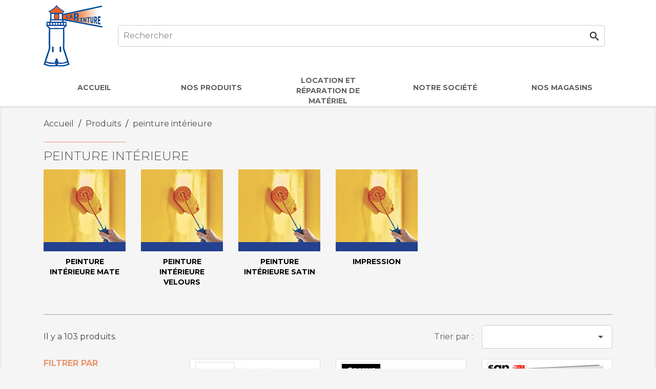

--- FILE ---
content_type: text/html; charset=utf-8
request_url: https://cappeinture.fr/13-peinture-interieure
body_size: 11965
content:
<!doctype html>
<html lang="fr">

  <head>
    
      
  <meta charset="utf-8">


  <meta http-equiv="x-ua-compatible" content="ie=edge">



  <title>peinture intérieure</title>
  <script data-keepinline="true">
    var ajaxGetProductUrl = '//cappeinture.fr/module/cdc_googletagmanager/async';

/* datalayer */
dataLayer = window.dataLayer || [];
    let cdcDatalayer = {"pageCategory":"category","event":"view_item_list","ecommerce":{"currency":"EUR","items":[{"item_name":"Spray Isolant","item_id":"2996","price":"0","price_tax_exc":"0","item_brand":"DECOTRIC","item_category":"Produits","item_category2":"peinture interieure","item_category3":"Impression","item_list_name":"Produits/peinture interieure","item_list_id":"cat_13","index":1,"quantity":1},{"item_name":"ANCORPRIM 2023","item_id":"2769","price":"0","price_tax_exc":"0","item_brand":"COMUS","item_category":"Produits","item_category2":"peinture interieure","item_category3":"Impression","item_list_name":"Produits/peinture interieure","item_list_id":"cat_13","index":2,"quantity":1},{"item_name":"Catalogue inspirations San Marco","item_id":"2742","price":"0.6","price_tax_exc":"0.5","item_brand":"SAN MARCO","item_category":"Produits","item_list_name":"Produits/peinture interieure","item_list_id":"cat_13","index":3,"quantity":1},{"item_name":"PROMOTOR ADHERENCIA","item_id":"2192","price":"0","price_tax_exc":"0","item_brand":"BLATEM","item_category":"Produits","item_category2":"peinture interieure","item_list_name":"Produits/peinture interieure","item_list_id":"cat_13","index":4,"quantity":1},{"item_name":"ETRO","item_id":"2188","price":"0","price_tax_exc":"0","item_brand":"BLATEM","item_category":"Produits","item_category2":"peinture interieure","item_list_name":"Produits/peinture interieure","item_list_id":"cat_13","index":5,"quantity":1},{"item_name":"AZUJELOS","item_id":"2187","price":"0","price_tax_exc":"0","item_brand":"BLATEM","item_category":"Produits","item_category2":"peinture interieure","item_list_name":"Produits/peinture interieure","item_list_id":"cat_13","index":6,"quantity":1},{"item_name":"OPTIL PLUS","item_id":"2174","price":"0","price_tax_exc":"0","item_brand":"KEIM","item_category":"Produits","item_category2":"peinture interieure","item_list_name":"Produits/peinture interieure","item_list_id":"cat_13","index":7,"quantity":1},{"item_name":"OSLO VELOURS ACRYL","item_id":"2172","price":"0","price_tax_exc":"0","item_brand":"PEINTURES DANIEL","item_category":"Produits","item_category2":"peinture interieure","item_list_name":"Produits/peinture interieure","item_list_id":"cat_13","index":8,"quantity":1}]}};
    dataLayer.push(cdcDatalayer);

/* call to GTM Tag */
(function(w,d,s,l,i){w[l]=w[l]||[];w[l].push({'gtm.start':
new Date().getTime(),event:'gtm.js'});var f=d.getElementsByTagName(s)[0],
j=d.createElement(s),dl=l!='dataLayer'?'&l='+l:'';j.async=true;j.src=
'https://www.googletagmanager.com/gtm.js?id='+i+dl;f.parentNode.insertBefore(j,f);
})(window,document,'script','dataLayer','GTM-KRSG9PH');

/* async call to avoid cache system for dynamic data */
var cdcgtmreq = new XMLHttpRequest();
cdcgtmreq.onreadystatechange = function() {
    if (cdcgtmreq.readyState == XMLHttpRequest.DONE ) {
        if (cdcgtmreq.status == 200) {
          	var datalayerJs = cdcgtmreq.responseText;
            try {
                var datalayerObj = JSON.parse(datalayerJs);
                dataLayer = dataLayer || [];
                dataLayer.push(datalayerObj);
            } catch(e) {
               console.log("[CDCGTM] error while parsing json");
            }

                    }
        dataLayer.push({
          'event': 'datalayer_ready'
        });
    }
};
cdcgtmreq.open("GET", "//cappeinture.fr/module/cdc_googletagmanager/async?action=user" /*+ "?" + new Date().getTime()*/, true);
cdcgtmreq.setRequestHeader('X-Requested-With', 'XMLHttpRequest');
cdcgtmreq.send();
</script>
  <meta name="description" content="">
  <meta name="keywords" content="">
        <link rel="canonical" href="https://cappeinture.fr/13-peinture-interieure">
    
        



  <meta name="viewport" content="width=device-width, initial-scale=1">



  <link rel="icon" type="image/vnd.microsoft.icon" href="https://cappeinture.fr/img/favicon-5.ico?1677063360">
  <link rel="shortcut icon" type="image/x-icon" href="https://cappeinture.fr/img/favicon-5.ico?1677063360">



  <link rel="stylesheet preload" as="style" href="https://fonts.googleapis.com/css2?family=Montserrat:ital,wght@0,300;0,400;0,700;1,300;1,400&display=swap" async>
            
      <link rel="stylesheet" as="style" href="https://cappeinture.fr/themes/agir-cap/assets/cache/theme-ca0c82124.css?1768547607" type="text/css" media="all">




  

  <script type="text/javascript">
        var adtm_activeLink = {"id":13,"type":"category"};
        var adtm_isToggleMode = false;
        var adtm_menuHamburgerSelector = "#menu-icon, .menu-icon";
        var adtm_stickyOnMobile = false;
        var prestashop = {"cart":{"products":[],"totals":{"total":{"type":"total","label":"Total","amount":0,"value":"0,00\u00a0\u20ac"},"total_including_tax":{"type":"total","label":"Total TTC","amount":0,"value":"0,00\u00a0\u20ac"},"total_excluding_tax":{"type":"total","label":"Total HT :","amount":0,"value":"0,00\u00a0\u20ac"}},"subtotals":{"products":{"type":"products","label":"Sous-total","amount":0,"value":"0,00\u00a0\u20ac"},"discounts":null,"shipping":{"type":"shipping","label":"Livraison","amount":0,"value":""},"tax":null},"products_count":0,"summary_string":"0 articles","vouchers":{"allowed":1,"added":[]},"discounts":[],"minimalPurchase":0,"minimalPurchaseRequired":""},"currency":{"id":1,"name":"Euro","iso_code":"EUR","iso_code_num":"978","sign":"\u20ac"},"customer":{"lastname":null,"firstname":null,"email":null,"birthday":null,"newsletter":null,"newsletter_date_add":null,"optin":null,"website":null,"company":null,"siret":null,"ape":null,"is_logged":false,"gender":{"type":null,"name":null},"addresses":[]},"language":{"name":"Fran\u00e7ais (French)","iso_code":"fr","locale":"fr-FR","language_code":"fr","is_rtl":"0","date_format_lite":"d\/m\/Y","date_format_full":"d\/m\/Y H:i:s","id":1},"page":{"title":"","canonical":"https:\/\/cappeinture.fr\/13-peinture-interieure","meta":{"title":"peinture int\u00e9rieure","description":"","keywords":"","robots":"index"},"page_name":"category","body_classes":{"lang-fr":true,"lang-rtl":false,"country-FR":true,"currency-EUR":true,"layout-full-width":true,"page-category":true,"tax-display-enabled":true,"category-id-13":true,"category-peinture int\u00e9rieure":true,"category-id-parent-12":true,"category-depth-level-3":true},"admin_notifications":[]},"shop":{"name":"CAP Peinture","logo":"https:\/\/cappeinture.fr\/img\/cap-peinture-logo-16533177755.jpg","stores_icon":"https:\/\/cappeinture.fr\/img\/logo_stores.png","favicon":"https:\/\/cappeinture.fr\/img\/favicon-5.ico"},"urls":{"base_url":"https:\/\/cappeinture.fr\/","current_url":"https:\/\/cappeinture.fr\/13-peinture-interieure","shop_domain_url":"https:\/\/cappeinture.fr","img_ps_url":"https:\/\/cappeinture.fr\/img\/","img_cat_url":"https:\/\/cappeinture.fr\/img\/c\/","img_lang_url":"https:\/\/cappeinture.fr\/img\/l\/","img_prod_url":"https:\/\/cappeinture.fr\/img\/p\/","img_manu_url":"https:\/\/cappeinture.fr\/img\/m\/","img_sup_url":"https:\/\/cappeinture.fr\/img\/su\/","img_ship_url":"https:\/\/cappeinture.fr\/img\/s\/","img_store_url":"https:\/\/cappeinture.fr\/img\/st\/","img_col_url":"https:\/\/cappeinture.fr\/img\/co\/","img_url":"https:\/\/cappeinture.fr\/themes\/agir-cap\/assets\/img\/","css_url":"https:\/\/cappeinture.fr\/themes\/agir-cap\/assets\/css\/","js_url":"https:\/\/cappeinture.fr\/themes\/agir-cap\/assets\/js\/","pic_url":"https:\/\/cappeinture.fr\/upload\/","pages":{"address":"https:\/\/cappeinture.fr\/adresse","addresses":"https:\/\/cappeinture.fr\/adresses","authentication":"https:\/\/cappeinture.fr\/connexion","cart":"https:\/\/cappeinture.fr\/panier","category":"https:\/\/cappeinture.fr\/index.php?controller=category","cms":"https:\/\/cappeinture.fr\/index.php?controller=cms","contact":"https:\/\/cappeinture.fr\/nous-contacter","discount":"https:\/\/cappeinture.fr\/reduction","guest_tracking":"https:\/\/cappeinture.fr\/suivi-commande-invite","history":"https:\/\/cappeinture.fr\/historique-commandes","identity":"https:\/\/cappeinture.fr\/identite","index":"https:\/\/cappeinture.fr\/","my_account":"https:\/\/cappeinture.fr\/mon-compte","order_confirmation":"https:\/\/cappeinture.fr\/confirmation-commande","order_detail":"https:\/\/cappeinture.fr\/index.php?controller=order-detail","order_follow":"https:\/\/cappeinture.fr\/suivi-commande","order":"https:\/\/cappeinture.fr\/commande","order_return":"https:\/\/cappeinture.fr\/index.php?controller=order-return","order_slip":"https:\/\/cappeinture.fr\/avoirs","pagenotfound":"https:\/\/cappeinture.fr\/page-introuvable","password":"https:\/\/cappeinture.fr\/recuperation-mot-de-passe","pdf_invoice":"https:\/\/cappeinture.fr\/index.php?controller=pdf-invoice","pdf_order_return":"https:\/\/cappeinture.fr\/index.php?controller=pdf-order-return","pdf_order_slip":"https:\/\/cappeinture.fr\/index.php?controller=pdf-order-slip","prices_drop":"https:\/\/cappeinture.fr\/promotions","product":"https:\/\/cappeinture.fr\/index.php?controller=product","search":"https:\/\/cappeinture.fr\/recherche","sitemap":"https:\/\/cappeinture.fr\/plan du site","stores":"https:\/\/cappeinture.fr\/magasins","supplier":"https:\/\/cappeinture.fr\/fournisseur","register":"https:\/\/cappeinture.fr\/connexion?create_account=1","order_login":"https:\/\/cappeinture.fr\/commande?login=1"},"alternative_langs":[],"theme_assets":"\/themes\/agir-cap\/assets\/","actions":{"logout":"https:\/\/cappeinture.fr\/?mylogout="},"no_picture_image":{"bySize":{"very_small_default":{"url":"https:\/\/cappeinture.fr\/img\/p\/fr-default-very_small_default.jpg","width":50,"height":50},"cart_default":{"url":"https:\/\/cappeinture.fr\/img\/p\/fr-default-cart_default.jpg","width":125,"height":125},"small_default":{"url":"https:\/\/cappeinture.fr\/img\/p\/fr-default-small_default.jpg","width":127,"height":127},"medium_default":{"url":"https:\/\/cappeinture.fr\/img\/p\/fr-default-medium_default.jpg","width":255,"height":255},"home_default":{"url":"https:\/\/cappeinture.fr\/img\/p\/fr-default-home_default.jpg","width":350,"height":350},"large_default":{"url":"https:\/\/cappeinture.fr\/img\/p\/fr-default-large_default.jpg","width":800,"height":800}},"small":{"url":"https:\/\/cappeinture.fr\/img\/p\/fr-default-very_small_default.jpg","width":50,"height":50},"medium":{"url":"https:\/\/cappeinture.fr\/img\/p\/fr-default-medium_default.jpg","width":255,"height":255},"large":{"url":"https:\/\/cappeinture.fr\/img\/p\/fr-default-large_default.jpg","width":800,"height":800},"legend":""}},"configuration":{"display_taxes_label":true,"display_prices_tax_incl":true,"is_catalog":false,"show_prices":true,"opt_in":{"partner":true},"quantity_discount":{"type":"discount","label":"Remise sur prix unitaire"},"voucher_enabled":1,"return_enabled":0},"field_required":[],"breadcrumb":{"links":[{"title":"Accueil","url":"https:\/\/cappeinture.fr\/"},{"title":"Produits","url":"https:\/\/cappeinture.fr\/12-produits"},{"title":"peinture int\u00e9rieure","url":"https:\/\/cappeinture.fr\/13-peinture-interieure"}],"count":3},"link":{"protocol_link":"https:\/\/","protocol_content":"https:\/\/"},"time":1769092434,"static_token":"22efc5f84982e3afedd5c2d0dea015d7","token":"4f41120102bb2cb5dd178985c094e296","debug":false};
        var psr_icon_color = "#F19D76";
      </script>



     
<script type="text/javascript">
var unlike_text ="Unliké ce post";
var like_text ="Comme ce poste";
var baseAdminDir ='//';
var ybc_blog_product_category ='13';
var ybc_blog_polls_g_recaptcha = false;
</script>
 




    
  </head>

  <body id="category" class="lang-fr country-fr currency-eur layout-full-width page-category tax-display-enabled category-id-13 category-peinture-interieure category-id-parent-12 category-depth-level-3">

    
      <!-- Google Tag Manager (noscript) -->
<noscript><iframe src="https://www.googletagmanager.com/ns.html?id=GTM-KRSG9PH"
height="0" width="0" style="display:none;visibility:hidden"></iframe></noscript>
<!-- End Google Tag Manager (noscript) -->

    

    <main>
      
              

      <header id="header">
        
          
  <div class="header-banner">
    
  </div>



  <nav class="header-nav">
    <div class="container">
      <div class="row">
                  <div class="menu-icon hidden-md-up" id="menu-icon">
            <i class="material-icons d-inline">&#xE5D2;</i>
          </div>
                <div class="brand-logo-container">
          <a href="https://cappeinture.fr/" class="logo-main">
            <img class="logo" src="https://cappeinture.fr/img/cap-peinture-logo-16533177755.jpg" alt="CAP Peinture">
          </a>
        </div>
        <div class="hidden-sm-down nav_items">
          <div class="center-nav">
            <!-- Block search module TOP -->
<div id="_desktop_block_search_widget" class="block_search_widget">
	<div id="search_widget" class="search-widget" data-search-controller-url="//cappeinture.fr/recherche">
		<form method="get" action="//cappeinture.fr/recherche">
			<input type="hidden" name="controller" value="search">
			<input type="text" name="s" value="" placeholder="Rechercher" aria-label="Rechercher">
			<button type="submit">
				<i class="material-icons search">&#xE8B6;</i>
				<span class="hidden-xl-down">Rechercher</span>
			</button>
		</form>
	</div>
</div>
<!-- /Block search module TOP -->

          </div>
          <div class="right-nav">
            
          </div>
        </div>
        <div class="hidden-md-up text-sm-center mobile mobile_actions_user">
          <div id="_mobile_cart"></div>
          <div id="_mobile_user_info"></div>
        </div>
              </div>
    </div>
  </nav>



  <div class="header-top">
    <div class="container">
       <div class="row">
        <div class="col-md-12 position-static">
          
          <div class="clearfix"></div>
          <div id="_mobile_block_search_widget"></div>
        </div>
      </div>
      <div id="mobile_top_menu_wrapper" class="row hidden-md-up" style="display:none;">
        <div class="js-top-menu mobile" id="_mobile_top_menu"></div>
        <div class="js-top-menu-bottom">
          <div id="_mobile_currency_selector"></div>
          <div id="_mobile_language_selector"></div>
          <div id="_mobile_contact_link"></div>
        </div>
      </div>
    </div>
  </div>
  <!-- MODULE PM_AdvancedTopMenu || Presta-Module.com -->
<div id="_desktop_top_menu" class="adtm_menu_container">
	<div id="adtm_menu" data-open-method="1" class="" data-active-id="13" data-active-type="category">
		<div id="adtm_menu_inner" class="clearfix advtm_open_on_hover">
			<ul id="menu" class="container">
								<li class="li-niveau1 advtm_menu_toggle">
					<a class="a-niveau1 adtm_toggle_menu_button"><span class="advtm_menu_span adtm_toggle_menu_button_text">Menu</span></a>
				</li>
																		
																																	<li class="li-niveau1 advtm_menu_21 menuHaveNoMobileSubMenu">
													<a href="https://cappeinture.fr/" title="Accueil"  class=" a-niveau1"  data-type="custom" data-id="index"><span class="advtm_menu_span advtm_menu_span_21">Accueil</span></a>																</li>
																			
																																	<li class="li-niveau1 advtm_menu_23 menuHaveNoMobileSubMenu">
													<a href="https://cappeinture.fr/12-produits" title="Nos produits "  class=" a-niveau1"  data-type="category" data-id="12"><span class="advtm_menu_span advtm_menu_span_23">Nos produits </span></a>																</li>
																			
																																	<li class="li-niveau1 advtm_menu_26 menuHaveNoMobileSubMenu">
													<a href="https://cappeinture.fr/content/25-location-et-reparation-de-materiel" title="Location et r&eacute;paration de mat&eacute;riel"  class=" a-niveau1"  data-type="cms" data-id="25"><span class="advtm_menu_span advtm_menu_span_26">Location et r&eacute;paration de mat&eacute;riel</span></a>																</li>
																			
																																	<li class="li-niveau1 advtm_menu_20 menuHaveNoMobileSubMenu">
													<a href="https://cappeinture.fr/content/23-qui-sommes-nous-cap-peinture" title="Notre soci&eacute;t&eacute;"  class=" a-niveau1"  data-type="cms" data-id="23"><span class="advtm_menu_span advtm_menu_span_20">Notre soci&eacute;t&eacute;</span></a>																</li>
																			
																																	<li class="li-niveau1 advtm_menu_22 menuHaveNoMobileSubMenu">
													<a href="https://cappeinture.fr/magasins" title="Nos magasins"  class=" a-niveau1"  data-type="custom" data-id="stores"><span class="advtm_menu_span advtm_menu_span_22">Nos magasins</span></a>																</li>
												</ul>
		</div>
	</div>
</div>
<!-- /MODULE PM_AdvancedTopMenu || Presta-Module.com -->


        
      </header>

      
        
<aside id="notifications">
  <div class="container">
    
    
    
      </div>
</aside>
      

      <section id="wrapper">
        

        
        <div class="container">
          
            <nav data-depth="3" class="breadcrumb hidden-sm-down">
  <ol itemscope itemtype="http://schema.org/BreadcrumbList">
    
              
          <li itemprop="itemListElement" itemscope itemtype="http://schema.org/ListItem">
            <a itemprop="item" href="https://cappeinture.fr/">
              <span itemprop="name">Accueil</span>
            </a>
            <meta itemprop="position" content="1">
          </li>
        
              
          <li itemprop="itemListElement" itemscope itemtype="http://schema.org/ListItem">
            <a itemprop="item" href="https://cappeinture.fr/12-produits">
              <span itemprop="name">Produits</span>
            </a>
            <meta itemprop="position" content="2">
          </li>
        
              
          <li itemprop="itemListElement" itemscope itemtype="http://schema.org/ListItem">
            <a itemprop="item" href="https://cappeinture.fr/13-peinture-interieure">
              <span itemprop="name">peinture intérieure</span>
            </a>
            <meta itemprop="position" content="3">
          </li>
        
          
  </ol>
</nav>
          

                                    <div id="left-column">
                <div id="_mobile_faceted_search_filter"></div>
              <div>
                      
          

          
  <div id="content-wrapper">
    
    
  <section id="main">

    
    <div id="js-product-list-header">
            <div class="block-category">
            <h1 class="h1 line_top_decorator">peinture intérieure</h1>
            <div class="block-category-inner">
                                            </div>
        </div>
    </div>


    
      <div class="sub-category-list">
        <div class="sub-categories-container">
                      <ul class="row">
                              <li class="col-xs-6 col-md-3 col-lg-2">
                  <a href="https://cappeinture.fr/15-peinture-interieure-mate">
                                        <div>
                                              <img 
                          class="img-responsive lazy_loading"
                          data-load="https://cappeinture.fr/c/15-category_default/15.jpg"
                          src="https://cappeinture.fr/themes/agir-cap/assets/img/tpl/blank-category_default.jpg"
                          alt="peinture intérieure mate" 
                          />
                                          </div>
                    <h2 class="title">peinture intérieure mate</h2>
                  </a>
                </li>
                              <li class="col-xs-6 col-md-3 col-lg-2">
                  <a href="https://cappeinture.fr/16-peinture-interieure-velours">
                                        <div>
                                              <img 
                          class="img-responsive lazy_loading"
                          data-load="https://cappeinture.fr/c/16-category_default/16.jpg"
                          src="https://cappeinture.fr/themes/agir-cap/assets/img/tpl/blank-category_default.jpg"
                          alt="peinture intérieure velours" 
                          />
                                          </div>
                    <h2 class="title">peinture intérieure velours</h2>
                  </a>
                </li>
                              <li class="col-xs-6 col-md-3 col-lg-2">
                  <a href="https://cappeinture.fr/17-peinture-interieure-satin">
                                        <div>
                                              <img 
                          class="img-responsive lazy_loading"
                          data-load="https://cappeinture.fr/c/17-category_default/17.jpg"
                          src="https://cappeinture.fr/themes/agir-cap/assets/img/tpl/blank-category_default.jpg"
                          alt="peinture intérieure satin" 
                          />
                                          </div>
                    <h2 class="title">peinture intérieure satin</h2>
                  </a>
                </li>
                              <li class="col-xs-6 col-md-3 col-lg-2">
                  <a href="https://cappeinture.fr/14-impression">
                                        <div>
                                              <img 
                          class="img-responsive lazy_loading"
                          data-load="https://cappeinture.fr/c/14-category_default/14.jpg"
                          src="https://cappeinture.fr/themes/agir-cap/assets/img/tpl/blank-category_default.jpg"
                          alt="Impression" 
                          />
                                          </div>
                    <h2 class="title">Impression</h2>
                  </a>
                </li>
                          </ul>
                  </div>
      </div>
    

    
    
          <section id="products">
        
          <div>
            
              <div id="js-product-list-top" class="row products-selection">
  <div class="col-md-6 hidden-sm-down total-products">
          <p>Il y a 103 produits.</p>
      </div>
  <div class="col-md-6">
    <div class="sort-by-row">

      
        <span class="hidden-sm-down sort-by">Trier par :</span>
<div class="products-sort-order dropdown">
  <button
    class="btn-unstyle select-title"
    rel="nofollow"
    data-toggle="dropdown"
    aria-haspopup="true"
    aria-expanded="false">
        <i class="material-icons float-xs-right">&#xE5C5;</i>
  </button>
  <div class="dropdown-menu">
          <a
        rel="nofollow"
        href="https://cappeinture.fr/13-peinture-interieure?order=product.sales.desc"
        class="select-list js-search-link"
      >
        Ventes, ordre décroissant
      </a>
          <a
        rel="nofollow"
        href="https://cappeinture.fr/13-peinture-interieure?order=product.position.asc"
        class="select-list js-search-link"
      >
        Pertinence
      </a>
          <a
        rel="nofollow"
        href="https://cappeinture.fr/13-peinture-interieure?order=product.name.asc"
        class="select-list js-search-link"
      >
        Nom, A à Z
      </a>
          <a
        rel="nofollow"
        href="https://cappeinture.fr/13-peinture-interieure?order=product.name.desc"
        class="select-list js-search-link"
      >
        Nom, Z à A
      </a>
          <a
        rel="nofollow"
        href="https://cappeinture.fr/13-peinture-interieure?order=product.price.asc"
        class="select-list js-search-link"
      >
        Prix, croissant
      </a>
          <a
        rel="nofollow"
        href="https://cappeinture.fr/13-peinture-interieure?order=product.price.desc"
        class="select-list js-search-link"
      >
        Prix, décroissant
      </a>
          <a
        rel="nofollow"
        href="https://cappeinture.fr/13-peinture-interieure?order=product.reference.asc"
        class="select-list js-search-link"
      >
        Reference, A to Z
      </a>
          <a
        rel="nofollow"
        href="https://cappeinture.fr/13-peinture-interieure?order=product.reference.desc"
        class="select-list js-search-link"
      >
        Reference, Z to A
      </a>
      </div>
</div>
      

              <div class="col-sm-3 col-xs-4 hidden-md-up filter-button">
          <button id="search_filter_toggler" class="btn btn-primary">
                        <i class="material-icons">&#xe164;</i>
          </button>
        </div>
          </div>
  </div>
  <div class="col-sm-12 hidden-md-up text-sm-center showing">
    Affichage 1-50 de 103 article(s)
  </div>
</div>
            
          </div>

          <div class="row">
            <div class="col-md-3">
                <div id="_desktop_faceted_search_filter">
    <div id="search_filters_wrapper" class="hidden-sm-down">
      <div id="search_filter_controls" class="hidden-md-up">
          <span id="_mobile_search_filters_clear_all"></span>
          <button class="btn btn-secondary ok">
            <i class="material-icons rtl-no-flip">&#xE876;</i>
            ok
          </button>
      </div>
        <div id="search_filters">
    
      <p class="facets_title text-uppercase h6 hidden-sm-down">Filtrer par</p>
    

    
          

          <section class="facet clearfix">
        <p class="h6 facet-title hidden-sm-down">Marque</p>
                                                                                                                                                                                                                                                                                    
        <div class="title hidden-md-up" data-target="#facet_96685" data-toggle="collapse">
          <p class="h6 facet-title">Marque</p>
          <span class="navbar-toggler collapse-icons">
            <i class="material-icons add">&#xE313;</i>
            <i class="material-icons remove">&#xE316;</i>
          </span>
        </div>

                  
            <ul id="facet_96685" class="collapse">
                              
                <li>
                  <label class="facet-label" for="facet_input_96685_0">
                                          <span class="custom-checkbox">
                        <input
                          id="facet_input_96685_0"
                          data-search-url="https://cappeinture.fr/13-peinture-interieure?q=Marque-1825"
                          type="checkbox"
                                                  >
                                                  <span  class="ps-shown-by-js" ><i class="material-icons rtl-no-flip checkbox-checked">&#xE5CA;</i></span>
                                              </span>
                    
                    <a
                      href="https://cappeinture.fr/13-peinture-interieure?q=Marque-1825"
                      class="_gray-darker search-link js-search-link"
                      rel="nofollow"
                    >
                      1825
                                          </a>
                  </label>
                </li>
                              
                <li>
                  <label class="facet-label" for="facet_input_96685_1">
                                          <span class="custom-checkbox">
                        <input
                          id="facet_input_96685_1"
                          data-search-url="https://cappeinture.fr/13-peinture-interieure?q=Marque-BLATEM"
                          type="checkbox"
                                                  >
                                                  <span  class="ps-shown-by-js" ><i class="material-icons rtl-no-flip checkbox-checked">&#xE5CA;</i></span>
                                              </span>
                    
                    <a
                      href="https://cappeinture.fr/13-peinture-interieure?q=Marque-BLATEM"
                      class="_gray-darker search-link js-search-link"
                      rel="nofollow"
                    >
                      BLATEM
                                          </a>
                  </label>
                </li>
                              
                <li>
                  <label class="facet-label" for="facet_input_96685_2">
                                          <span class="custom-checkbox">
                        <input
                          id="facet_input_96685_2"
                          data-search-url="https://cappeinture.fr/13-peinture-interieure?q=Marque-COMUS"
                          type="checkbox"
                                                  >
                                                  <span  class="ps-shown-by-js" ><i class="material-icons rtl-no-flip checkbox-checked">&#xE5CA;</i></span>
                                              </span>
                    
                    <a
                      href="https://cappeinture.fr/13-peinture-interieure?q=Marque-COMUS"
                      class="_gray-darker search-link js-search-link"
                      rel="nofollow"
                    >
                      COMUS
                                          </a>
                  </label>
                </li>
                              
                <li>
                  <label class="facet-label" for="facet_input_96685_3">
                                          <span class="custom-checkbox">
                        <input
                          id="facet_input_96685_3"
                          data-search-url="https://cappeinture.fr/13-peinture-interieure?q=Marque-DECOTRIC"
                          type="checkbox"
                                                  >
                                                  <span  class="ps-shown-by-js" ><i class="material-icons rtl-no-flip checkbox-checked">&#xE5CA;</i></span>
                                              </span>
                    
                    <a
                      href="https://cappeinture.fr/13-peinture-interieure?q=Marque-DECOTRIC"
                      class="_gray-darker search-link js-search-link"
                      rel="nofollow"
                    >
                      DECOTRIC
                                          </a>
                  </label>
                </li>
                              
                <li>
                  <label class="facet-label" for="facet_input_96685_4">
                                          <span class="custom-checkbox">
                        <input
                          id="facet_input_96685_4"
                          data-search-url="https://cappeinture.fr/13-peinture-interieure?q=Marque-KEIM"
                          type="checkbox"
                                                  >
                                                  <span  class="ps-shown-by-js" ><i class="material-icons rtl-no-flip checkbox-checked">&#xE5CA;</i></span>
                                              </span>
                    
                    <a
                      href="https://cappeinture.fr/13-peinture-interieure?q=Marque-KEIM"
                      class="_gray-darker search-link js-search-link"
                      rel="nofollow"
                    >
                      KEIM
                                          </a>
                  </label>
                </li>
                              
                <li>
                  <label class="facet-label" for="facet_input_96685_5">
                                          <span class="custom-checkbox">
                        <input
                          id="facet_input_96685_5"
                          data-search-url="https://cappeinture.fr/13-peinture-interieure?q=Marque-PEINTURES+DANIEL"
                          type="checkbox"
                                                  >
                                                  <span  class="ps-shown-by-js" ><i class="material-icons rtl-no-flip checkbox-checked">&#xE5CA;</i></span>
                                              </span>
                    
                    <a
                      href="https://cappeinture.fr/13-peinture-interieure?q=Marque-PEINTURES+DANIEL"
                      class="_gray-darker search-link js-search-link"
                      rel="nofollow"
                    >
                      PEINTURES DANIEL
                                          </a>
                  </label>
                </li>
                              
                <li>
                  <label class="facet-label" for="facet_input_96685_6">
                                          <span class="custom-checkbox">
                        <input
                          id="facet_input_96685_6"
                          data-search-url="https://cappeinture.fr/13-peinture-interieure?q=Marque-RUST%5C-OLEUM"
                          type="checkbox"
                                                  >
                                                  <span  class="ps-shown-by-js" ><i class="material-icons rtl-no-flip checkbox-checked">&#xE5CA;</i></span>
                                              </span>
                    
                    <a
                      href="https://cappeinture.fr/13-peinture-interieure?q=Marque-RUST%5C-OLEUM"
                      class="_gray-darker search-link js-search-link"
                      rel="nofollow"
                    >
                      RUST-OLEUM
                                          </a>
                  </label>
                </li>
                              
                <li>
                  <label class="facet-label" for="facet_input_96685_7">
                                          <span class="custom-checkbox">
                        <input
                          id="facet_input_96685_7"
                          data-search-url="https://cappeinture.fr/13-peinture-interieure?q=Marque-SAN+MARCO"
                          type="checkbox"
                                                  >
                                                  <span  class="ps-shown-by-js" ><i class="material-icons rtl-no-flip checkbox-checked">&#xE5CA;</i></span>
                                              </span>
                    
                    <a
                      href="https://cappeinture.fr/13-peinture-interieure?q=Marque-SAN+MARCO"
                      class="_gray-darker search-link js-search-link"
                      rel="nofollow"
                    >
                      SAN MARCO
                                          </a>
                  </label>
                </li>
                              
                <li>
                  <label class="facet-label" for="facet_input_96685_8">
                                          <span class="custom-checkbox">
                        <input
                          id="facet_input_96685_8"
                          data-search-url="https://cappeinture.fr/13-peinture-interieure?q=Marque-SOFRAMAP"
                          type="checkbox"
                                                  >
                                                  <span  class="ps-shown-by-js" ><i class="material-icons rtl-no-flip checkbox-checked">&#xE5CA;</i></span>
                                              </span>
                    
                    <a
                      href="https://cappeinture.fr/13-peinture-interieure?q=Marque-SOFRAMAP"
                      class="_gray-darker search-link js-search-link"
                      rel="nofollow"
                    >
                      SOFRAMAP
                                          </a>
                  </label>
                </li>
                              
                <li>
                  <label class="facet-label" for="facet_input_96685_9">
                                          <span class="custom-checkbox">
                        <input
                          id="facet_input_96685_9"
                          data-search-url="https://cappeinture.fr/13-peinture-interieure?q=Marque-STERMA"
                          type="checkbox"
                                                  >
                                                  <span  class="ps-shown-by-js" ><i class="material-icons rtl-no-flip checkbox-checked">&#xE5CA;</i></span>
                                              </span>
                    
                    <a
                      href="https://cappeinture.fr/13-peinture-interieure?q=Marque-STERMA"
                      class="_gray-darker search-link js-search-link"
                      rel="nofollow"
                    >
                      STERMA
                                          </a>
                  </label>
                </li>
                              
                <li>
                  <label class="facet-label" for="facet_input_96685_10">
                                          <span class="custom-checkbox">
                        <input
                          id="facet_input_96685_10"
                          data-search-url="https://cappeinture.fr/13-peinture-interieure?q=Marque-THEODORE"
                          type="checkbox"
                                                  >
                                                  <span  class="ps-shown-by-js" ><i class="material-icons rtl-no-flip checkbox-checked">&#xE5CA;</i></span>
                                              </span>
                    
                    <a
                      href="https://cappeinture.fr/13-peinture-interieure?q=Marque-THEODORE"
                      class="_gray-darker search-link js-search-link"
                      rel="nofollow"
                    >
                      THEODORE
                                          </a>
                  </label>
                </li>
                              
                <li>
                  <label class="facet-label" for="facet_input_96685_11">
                                          <span class="custom-checkbox">
                        <input
                          id="facet_input_96685_11"
                          data-search-url="https://cappeinture.fr/13-peinture-interieure?q=Marque-THEOLAUR"
                          type="checkbox"
                                                  >
                                                  <span  class="ps-shown-by-js" ><i class="material-icons rtl-no-flip checkbox-checked">&#xE5CA;</i></span>
                                              </span>
                    
                    <a
                      href="https://cappeinture.fr/13-peinture-interieure?q=Marque-THEOLAUR"
                      class="_gray-darker search-link js-search-link"
                      rel="nofollow"
                    >
                      THEOLAUR
                                          </a>
                  </label>
                </li>
                              
                <li>
                  <label class="facet-label" for="facet_input_96685_12">
                                          <span class="custom-checkbox">
                        <input
                          id="facet_input_96685_12"
                          data-search-url="https://cappeinture.fr/13-peinture-interieure?q=Marque-VITOPAINT"
                          type="checkbox"
                                                  >
                                                  <span  class="ps-shown-by-js" ><i class="material-icons rtl-no-flip checkbox-checked">&#xE5CA;</i></span>
                                              </span>
                    
                    <a
                      href="https://cappeinture.fr/13-peinture-interieure?q=Marque-VITOPAINT"
                      class="_gray-darker search-link js-search-link"
                      rel="nofollow"
                    >
                      VITOPAINT
                                          </a>
                  </label>
                </li>
                              
                <li>
                  <label class="facet-label" for="facet_input_96685_13">
                                          <span class="custom-checkbox">
                        <input
                          id="facet_input_96685_13"
                          data-search-url="https://cappeinture.fr/13-peinture-interieure?q=Marque-ZINSSER"
                          type="checkbox"
                                                  >
                                                  <span  class="ps-shown-by-js" ><i class="material-icons rtl-no-flip checkbox-checked">&#xE5CA;</i></span>
                                              </span>
                    
                    <a
                      href="https://cappeinture.fr/13-peinture-interieure?q=Marque-ZINSSER"
                      class="_gray-darker search-link js-search-link"
                      rel="nofollow"
                    >
                      ZINSSER
                                          </a>
                  </label>
                </li>
                          </ul>
          

              </section>
          <section class="facet clearfix">
        <p class="h6 facet-title hidden-sm-down">Dilution / Nettoyage</p>
                                                                                                                                                      
        <div class="title hidden-md-up" data-target="#facet_54320" data-toggle="collapse">
          <p class="h6 facet-title">Dilution / Nettoyage</p>
          <span class="navbar-toggler collapse-icons">
            <i class="material-icons add">&#xE313;</i>
            <i class="material-icons remove">&#xE316;</i>
          </span>
        </div>

                  
            <ul id="facet_54320" class="collapse">
                              
                <li>
                  <label class="facet-label" for="facet_input_54320_0">
                                          <span class="custom-checkbox">
                        <input
                          id="facet_input_54320_0"
                          data-search-url="https://cappeinture.fr/13-peinture-interieure?q=Dilution+%5C/+Nettoyage-Autre"
                          type="checkbox"
                                                  >
                                                  <span  class="ps-shown-by-js" ><i class="material-icons rtl-no-flip checkbox-checked">&#xE5CA;</i></span>
                                              </span>
                    
                    <a
                      href="https://cappeinture.fr/13-peinture-interieure?q=Dilution+%5C/+Nettoyage-Autre"
                      class="_gray-darker search-link js-search-link"
                      rel="nofollow"
                    >
                      Autre
                                          </a>
                  </label>
                </li>
                              
                <li>
                  <label class="facet-label" for="facet_input_54320_1">
                                          <span class="custom-checkbox">
                        <input
                          id="facet_input_54320_1"
                          data-search-url="https://cappeinture.fr/13-peinture-interieure?q=Dilution+%5C/+Nettoyage-CALCIFIX"
                          type="checkbox"
                                                  >
                                                  <span  class="ps-shown-by-js" ><i class="material-icons rtl-no-flip checkbox-checked">&#xE5CA;</i></span>
                                              </span>
                    
                    <a
                      href="https://cappeinture.fr/13-peinture-interieure?q=Dilution+%5C/+Nettoyage-CALCIFIX"
                      class="_gray-darker search-link js-search-link"
                      rel="nofollow"
                    >
                      CALCIFIX
                                          </a>
                  </label>
                </li>
                              
                <li>
                  <label class="facet-label" for="facet_input_54320_2">
                                          <span class="custom-checkbox">
                        <input
                          id="facet_input_54320_2"
                          data-search-url="https://cappeinture.fr/13-peinture-interieure?q=Dilution+%5C/+Nettoyage-Diluant+synth%C3%A9tique"
                          type="checkbox"
                                                  >
                                                  <span  class="ps-shown-by-js" ><i class="material-icons rtl-no-flip checkbox-checked">&#xE5CA;</i></span>
                                              </span>
                    
                    <a
                      href="https://cappeinture.fr/13-peinture-interieure?q=Dilution+%5C/+Nettoyage-Diluant+synth%C3%A9tique"
                      class="_gray-darker search-link js-search-link"
                      rel="nofollow"
                    >
                      Diluant synthétique
                                          </a>
                  </label>
                </li>
                              
                <li>
                  <label class="facet-label" for="facet_input_54320_3">
                                          <span class="custom-checkbox">
                        <input
                          id="facet_input_54320_3"
                          data-search-url="https://cappeinture.fr/13-peinture-interieure?q=Dilution+%5C/+Nettoyage-Eau"
                          type="checkbox"
                                                  >
                                                  <span  class="ps-shown-by-js" ><i class="material-icons rtl-no-flip checkbox-checked">&#xE5CA;</i></span>
                                              </span>
                    
                    <a
                      href="https://cappeinture.fr/13-peinture-interieure?q=Dilution+%5C/+Nettoyage-Eau"
                      class="_gray-darker search-link js-search-link"
                      rel="nofollow"
                    >
                      Eau
                                          </a>
                  </label>
                </li>
                              
                <li>
                  <label class="facet-label" for="facet_input_54320_4">
                                          <span class="custom-checkbox">
                        <input
                          id="facet_input_54320_4"
                          data-search-url="https://cappeinture.fr/13-peinture-interieure?q=Dilution+%5C/+Nettoyage-Nettoyage+du+mat%C3%A9riel+%3A+Nettoyer+les+outils+%C3%A0+l%E2%80%99eau+aussit%C3%B4t+apr%C3%A8s+usage"
                          type="checkbox"
                                                  >
                                                  <span  class="ps-shown-by-js" ><i class="material-icons rtl-no-flip checkbox-checked">&#xE5CA;</i></span>
                                              </span>
                    
                    <a
                      href="https://cappeinture.fr/13-peinture-interieure?q=Dilution+%5C/+Nettoyage-Nettoyage+du+mat%C3%A9riel+%3A+Nettoyer+les+outils+%C3%A0+l%E2%80%99eau+aussit%C3%B4t+apr%C3%A8s+usage"
                      class="_gray-darker search-link js-search-link"
                      rel="nofollow"
                    >
                      Nettoyage du matériel : Nettoyer les outils à l’eau aussitôt après usage
                                          </a>
                  </label>
                </li>
                              
                <li>
                  <label class="facet-label" for="facet_input_54320_5">
                                          <span class="custom-checkbox">
                        <input
                          id="facet_input_54320_5"
                          data-search-url="https://cappeinture.fr/13-peinture-interieure?q=Dilution+%5C/+Nettoyage-Pr%C3%AAt+%C3%A0+l%27emploi+%5C-+Nettoyage+du+mat%C3%A9riel+au+white%5C-spirit+d%C3%A9saromatis%C3%A9."
                          type="checkbox"
                                                  >
                                                  <span  class="ps-shown-by-js" ><i class="material-icons rtl-no-flip checkbox-checked">&#xE5CA;</i></span>
                                              </span>
                    
                    <a
                      href="https://cappeinture.fr/13-peinture-interieure?q=Dilution+%5C/+Nettoyage-Pr%C3%AAt+%C3%A0+l%27emploi+%5C-+Nettoyage+du+mat%C3%A9riel+au+white%5C-spirit+d%C3%A9saromatis%C3%A9."
                      class="_gray-darker search-link js-search-link"
                      rel="nofollow"
                    >
                      Prêt à l&#039;emploi - Nettoyage du matériel au white-spirit désaromatisé.
                                          </a>
                  </label>
                </li>
                              
                <li>
                  <label class="facet-label" for="facet_input_54320_6">
                                          <span class="custom-checkbox">
                        <input
                          id="facet_input_54320_6"
                          data-search-url="https://cappeinture.fr/13-peinture-interieure?q=Dilution+%5C/+Nettoyage-White+Spirit"
                          type="checkbox"
                                                  >
                                                  <span  class="ps-shown-by-js" ><i class="material-icons rtl-no-flip checkbox-checked">&#xE5CA;</i></span>
                                              </span>
                    
                    <a
                      href="https://cappeinture.fr/13-peinture-interieure?q=Dilution+%5C/+Nettoyage-White+Spirit"
                      class="_gray-darker search-link js-search-link"
                      rel="nofollow"
                    >
                      White Spirit
                                          </a>
                  </label>
                </li>
                          </ul>
          

              </section>
      </div>

    </div>
  </div>

            </div>

            <div class="col-md-9">
              
                <div id="" class="hidden-sm-down">
                  <section id="js-active-search-filters" class="hide">
  
    <p class="h6 hidden-xs-up">Filtres actifs</p>
  

  </section>

                </div>
              
              <div>
                
                  <div id="js-product-list">
  <div class="products row">
          
        
  <article class="product-miniature js-product-miniature" data-id-product="2996" data-id-product-attribute="0" itemscope itemtype="http://schema.org/Product">
    <div class="thumbnail-container">
      
        <a href="https://cappeinture.fr/impression/2996-spray-isolant.html" class="thumbnail product-thumbnail">
          <div class="product-image">
                          <img
                class="lazy_loading"
                data-load="https://cappeinture.fr/7194-medium_default/spray-isolant.jpg"
                src="https://cappeinture.fr/themes/agir-cap/assets/img/tpl/blank-product-medium_default.jpg"
                alt="Spray Isolant"
                data-full-size-image-url="https://cappeinture.fr/7194-large_default/spray-isolant.jpg"
                />
                      </div>
          <img src="https://cappeinture.fr/themes/agir-cap/assets/img/tpl/blank-product-medium_default.jpg" alt="fond blanc" class="blank_img">

                      <div class="brand">
              <img 
                class="lazy_loading"
                data-load="https://cappeinture.fr/img/m/8-brand_small.jpg"
                src="https://cappeinture.fr/themes/agir-cap/assets/img/tpl/blank-brand_small.jpg" 
                alt="DECOTRIC"
                >
            </div>
                  </a>
      

      <div class="product-description">
        
          <span class="product-reference" itemprop="reference">Référence: AG01163</span>
        

        
                      <h2 class="h3 product-title" itemprop="name">
              <a href="https://cappeinture.fr/impression/2996-spray-isolant.html">Spray Isolant</a>
            </h2>
                  

                
        
          
<div class="product-list-reviews" data-id="2996" data-url="https://cappeinture.fr/module/productcomments/CommentGrade">
  <div class="grade-stars small-stars"></div>
  <div class="comments-nb"></div>
</div>


        
      </div>

      <!-- @todo: use include file='catalog/_partials/product-flags.tpl'} -->
      
        <ul class="product-flags">
                  </ul>
      

            
    </div>
  </article>
      
          
        
  <article class="product-miniature js-product-miniature" data-id-product="2769" data-id-product-attribute="0" itemscope itemtype="http://schema.org/Product">
    <div class="thumbnail-container">
      
        <a href="https://cappeinture.fr/impression/2769-ancorprim-2023.html" class="thumbnail product-thumbnail">
          <div class="product-image">
                          <img
                class="lazy_loading"
                data-load="https://cappeinture.fr/6646-medium_default/ancorprim-2023.jpg"
                src="https://cappeinture.fr/themes/agir-cap/assets/img/tpl/blank-product-medium_default.jpg"
                alt="ANCORPRIM 2023"
                data-full-size-image-url="https://cappeinture.fr/6646-large_default/ancorprim-2023.jpg"
                />
                      </div>
          <img src="https://cappeinture.fr/themes/agir-cap/assets/img/tpl/blank-product-medium_default.jpg" alt="fond blanc" class="blank_img">

                      <div class="brand">
              <img 
                class="lazy_loading"
                data-load="https://cappeinture.fr/img/m/43-brand_small.jpg"
                src="https://cappeinture.fr/themes/agir-cap/assets/img/tpl/blank-brand_small.jpg" 
                alt="COMUS"
                >
            </div>
                  </a>
      

      <div class="product-description">
        
          <span class="product-reference" itemprop="reference">Référence: AG02835</span>
        

        
                      <h2 class="h3 product-title" itemprop="name">
              <a href="https://cappeinture.fr/impression/2769-ancorprim-2023.html">ANCORPRIM 2023</a>
            </h2>
                  

                
        
          
<div class="product-list-reviews" data-id="2769" data-url="https://cappeinture.fr/module/productcomments/CommentGrade">
  <div class="grade-stars small-stars"></div>
  <div class="comments-nb"></div>
</div>


        
      </div>

      <!-- @todo: use include file='catalog/_partials/product-flags.tpl'} -->
      
        <ul class="product-flags">
                  </ul>
      

            
    </div>
  </article>
      
          
        
  <article class="product-miniature js-product-miniature" data-id-product="2742" data-id-product-attribute="0" itemscope itemtype="http://schema.org/Product">
    <div class="thumbnail-container">
      
        <a href="https://cappeinture.fr/produits/2742-catalogue-inspirations-san-marco.html" class="thumbnail product-thumbnail">
          <div class="product-image">
                          <img
                class="lazy_loading"
                data-load="https://cappeinture.fr/8407-medium_default/catalogue-inspirations-san-marco.jpg"
                src="https://cappeinture.fr/themes/agir-cap/assets/img/tpl/blank-product-medium_default.jpg"
                alt="Catalogue inspirations San..."
                data-full-size-image-url="https://cappeinture.fr/8407-large_default/catalogue-inspirations-san-marco.jpg"
                />
                      </div>
          <img src="https://cappeinture.fr/themes/agir-cap/assets/img/tpl/blank-product-medium_default.jpg" alt="fond blanc" class="blank_img">

                      <div class="brand">
              <img 
                class="lazy_loading"
                data-load="https://cappeinture.fr/img/m/100-brand_small.jpg"
                src="https://cappeinture.fr/themes/agir-cap/assets/img/tpl/blank-brand_small.jpg" 
                alt="SAN MARCO"
                >
            </div>
                  </a>
      

      <div class="product-description">
        
          <span class="product-reference" itemprop="reference">Référence: --</span>
        

        
                      <h2 class="h3 product-title" itemprop="name">
              <a href="https://cappeinture.fr/produits/2742-catalogue-inspirations-san-marco.html">Catalogue inspirations San Marco</a>
            </h2>
                  

                
        
          
<div class="product-list-reviews" data-id="2742" data-url="https://cappeinture.fr/module/productcomments/CommentGrade">
  <div class="grade-stars small-stars"></div>
  <div class="comments-nb"></div>
</div>


        
      </div>

      <!-- @todo: use include file='catalog/_partials/product-flags.tpl'} -->
      
        <ul class="product-flags">
                  </ul>
      

            
    </div>
  </article>
      
          
        
  <article class="product-miniature js-product-miniature" data-id-product="2192" data-id-product-attribute="0" itemscope itemtype="http://schema.org/Product">
    <div class="thumbnail-container">
      
        <a href="https://cappeinture.fr/peinture-interieure/2192-promotor-adherencia.html" class="thumbnail product-thumbnail">
          <div class="product-image">
                          <img
                class="lazy_loading"
                data-load="https://cappeinture.fr/5004-medium_default/promotor-adherencia.jpg"
                src="https://cappeinture.fr/themes/agir-cap/assets/img/tpl/blank-product-medium_default.jpg"
                alt="PROMOTOR ADHERENCIA"
                data-full-size-image-url="https://cappeinture.fr/5004-large_default/promotor-adherencia.jpg"
                />
                      </div>
          <img src="https://cappeinture.fr/themes/agir-cap/assets/img/tpl/blank-product-medium_default.jpg" alt="fond blanc" class="blank_img">

                      <div class="brand">
              <img 
                class="lazy_loading"
                data-load="https://cappeinture.fr/img/m/110-brand_small.jpg"
                src="https://cappeinture.fr/themes/agir-cap/assets/img/tpl/blank-brand_small.jpg" 
                alt="BLATEM"
                >
            </div>
                  </a>
      

      <div class="product-description">
        
          <span class="product-reference" itemprop="reference">Référence: --</span>
        

        
                      <h2 class="h3 product-title" itemprop="name">
              <a href="https://cappeinture.fr/peinture-interieure/2192-promotor-adherencia.html">PROMOTOR ADHERENCIA</a>
            </h2>
                  

                
        
          
<div class="product-list-reviews" data-id="2192" data-url="https://cappeinture.fr/module/productcomments/CommentGrade">
  <div class="grade-stars small-stars"></div>
  <div class="comments-nb"></div>
</div>


        
      </div>

      <!-- @todo: use include file='catalog/_partials/product-flags.tpl'} -->
      
        <ul class="product-flags">
                  </ul>
      

            
    </div>
  </article>
      
          
        
  <article class="product-miniature js-product-miniature" data-id-product="2188" data-id-product-attribute="0" itemscope itemtype="http://schema.org/Product">
    <div class="thumbnail-container">
      
        <a href="https://cappeinture.fr/peinture-interieure/2188-etro.html" class="thumbnail product-thumbnail">
          <div class="product-image">
                          <img
                class="lazy_loading"
                data-load="https://cappeinture.fr/5000-medium_default/etro.jpg"
                src="https://cappeinture.fr/themes/agir-cap/assets/img/tpl/blank-product-medium_default.jpg"
                alt="ETRO"
                data-full-size-image-url="https://cappeinture.fr/5000-large_default/etro.jpg"
                />
                      </div>
          <img src="https://cappeinture.fr/themes/agir-cap/assets/img/tpl/blank-product-medium_default.jpg" alt="fond blanc" class="blank_img">

                      <div class="brand">
              <img 
                class="lazy_loading"
                data-load="https://cappeinture.fr/img/m/110-brand_small.jpg"
                src="https://cappeinture.fr/themes/agir-cap/assets/img/tpl/blank-brand_small.jpg" 
                alt="BLATEM"
                >
            </div>
                  </a>
      

      <div class="product-description">
        
          <span class="product-reference" itemprop="reference">Référence: --</span>
        

        
                      <h2 class="h3 product-title" itemprop="name">
              <a href="https://cappeinture.fr/peinture-interieure/2188-etro.html">ETRO</a>
            </h2>
                  

                
        
          
<div class="product-list-reviews" data-id="2188" data-url="https://cappeinture.fr/module/productcomments/CommentGrade">
  <div class="grade-stars small-stars"></div>
  <div class="comments-nb"></div>
</div>


        
      </div>

      <!-- @todo: use include file='catalog/_partials/product-flags.tpl'} -->
      
        <ul class="product-flags">
                  </ul>
      

            
    </div>
  </article>
      
          
        
  <article class="product-miniature js-product-miniature" data-id-product="2187" data-id-product-attribute="0" itemscope itemtype="http://schema.org/Product">
    <div class="thumbnail-container">
      
        <a href="https://cappeinture.fr/peinture-interieure/2187-azujelos.html" class="thumbnail product-thumbnail">
          <div class="product-image">
                          <img
                class="lazy_loading"
                data-load="https://cappeinture.fr/4999-medium_default/azujelos.jpg"
                src="https://cappeinture.fr/themes/agir-cap/assets/img/tpl/blank-product-medium_default.jpg"
                alt="AZUJELOS"
                data-full-size-image-url="https://cappeinture.fr/4999-large_default/azujelos.jpg"
                />
                      </div>
          <img src="https://cappeinture.fr/themes/agir-cap/assets/img/tpl/blank-product-medium_default.jpg" alt="fond blanc" class="blank_img">

                      <div class="brand">
              <img 
                class="lazy_loading"
                data-load="https://cappeinture.fr/img/m/110-brand_small.jpg"
                src="https://cappeinture.fr/themes/agir-cap/assets/img/tpl/blank-brand_small.jpg" 
                alt="BLATEM"
                >
            </div>
                  </a>
      

      <div class="product-description">
        
          <span class="product-reference" itemprop="reference">Référence: --</span>
        

        
                      <h2 class="h3 product-title" itemprop="name">
              <a href="https://cappeinture.fr/peinture-interieure/2187-azujelos.html">AZUJELOS</a>
            </h2>
                  

                
        
          
<div class="product-list-reviews" data-id="2187" data-url="https://cappeinture.fr/module/productcomments/CommentGrade">
  <div class="grade-stars small-stars"></div>
  <div class="comments-nb"></div>
</div>


        
      </div>

      <!-- @todo: use include file='catalog/_partials/product-flags.tpl'} -->
      
        <ul class="product-flags">
                  </ul>
      

            
    </div>
  </article>
      
          
        
  <article class="product-miniature js-product-miniature" data-id-product="2174" data-id-product-attribute="0" itemscope itemtype="http://schema.org/Product">
    <div class="thumbnail-container">
      
        <a href="https://cappeinture.fr/peinture-interieure/2174-oslo-impression-hydro-.html" class="thumbnail product-thumbnail">
          <div class="product-image">
                          <img
                class="lazy_loading"
                data-load="https://cappeinture.fr/4964-medium_default/oslo-impression-hydro-.jpg"
                src="https://cappeinture.fr/themes/agir-cap/assets/img/tpl/blank-product-medium_default.jpg"
                alt="OPTIL PLUS"
                data-full-size-image-url="https://cappeinture.fr/4964-large_default/oslo-impression-hydro-.jpg"
                />
                      </div>
          <img src="https://cappeinture.fr/themes/agir-cap/assets/img/tpl/blank-product-medium_default.jpg" alt="fond blanc" class="blank_img">

                      <div class="brand">
              <img 
                class="lazy_loading"
                data-load="https://cappeinture.fr/img/m/107-brand_small.jpg"
                src="https://cappeinture.fr/themes/agir-cap/assets/img/tpl/blank-brand_small.jpg" 
                alt="KEIM"
                >
            </div>
                  </a>
      

      <div class="product-description">
        
          <span class="product-reference" itemprop="reference">Référence: --</span>
        

        
                      <h2 class="h3 product-title" itemprop="name">
              <a href="https://cappeinture.fr/peinture-interieure/2174-oslo-impression-hydro-.html">OPTIL PLUS</a>
            </h2>
                  

                
        
          
<div class="product-list-reviews" data-id="2174" data-url="https://cappeinture.fr/module/productcomments/CommentGrade">
  <div class="grade-stars small-stars"></div>
  <div class="comments-nb"></div>
</div>


        
      </div>

      <!-- @todo: use include file='catalog/_partials/product-flags.tpl'} -->
      
        <ul class="product-flags">
                  </ul>
      

            
    </div>
  </article>
      
          
        
  <article class="product-miniature js-product-miniature" data-id-product="2172" data-id-product-attribute="0" itemscope itemtype="http://schema.org/Product">
    <div class="thumbnail-container">
      
        <a href="https://cappeinture.fr/peinture-interieure/2172-oslo-acryl-velours.html" class="thumbnail product-thumbnail">
          <div class="product-image">
                          <img
                class="lazy_loading"
                data-load="https://cappeinture.fr/4932-medium_default/oslo-acryl-velours.jpg"
                src="https://cappeinture.fr/themes/agir-cap/assets/img/tpl/blank-product-medium_default.jpg"
                alt="OSLO VELOURS ACRYL"
                data-full-size-image-url="https://cappeinture.fr/4932-large_default/oslo-acryl-velours.jpg"
                />
                      </div>
          <img src="https://cappeinture.fr/themes/agir-cap/assets/img/tpl/blank-product-medium_default.jpg" alt="fond blanc" class="blank_img">

                      <div class="brand">
              <img 
                class="lazy_loading"
                data-load="https://cappeinture.fr/img/m/106-brand_small.jpg"
                src="https://cappeinture.fr/themes/agir-cap/assets/img/tpl/blank-brand_small.jpg" 
                alt="PEINTURES DANIEL"
                >
            </div>
                  </a>
      

      <div class="product-description">
        
          <span class="product-reference" itemprop="reference">Référence: --</span>
        

        
                      <h2 class="h3 product-title" itemprop="name">
              <a href="https://cappeinture.fr/peinture-interieure/2172-oslo-acryl-velours.html">OSLO VELOURS ACRYL</a>
            </h2>
                  

                
        
          
<div class="product-list-reviews" data-id="2172" data-url="https://cappeinture.fr/module/productcomments/CommentGrade">
  <div class="grade-stars small-stars"></div>
  <div class="comments-nb"></div>
</div>


        
      </div>

      <!-- @todo: use include file='catalog/_partials/product-flags.tpl'} -->
      
        <ul class="product-flags">
                  </ul>
      

            
    </div>
  </article>
      
          
        
  <article class="product-miniature js-product-miniature" data-id-product="2171" data-id-product-attribute="0" itemscope itemtype="http://schema.org/Product">
    <div class="thumbnail-container">
      
        <a href="https://cappeinture.fr/peinture-interieure/2171-oslo-acryl-satin.html" class="thumbnail product-thumbnail">
          <div class="product-image">
                          <img
                class="lazy_loading"
                data-load="https://cappeinture.fr/4930-medium_default/oslo-acryl-satin.jpg"
                src="https://cappeinture.fr/themes/agir-cap/assets/img/tpl/blank-product-medium_default.jpg"
                alt="OSLO ACRYL SATIN"
                data-full-size-image-url="https://cappeinture.fr/4930-large_default/oslo-acryl-satin.jpg"
                />
                      </div>
          <img src="https://cappeinture.fr/themes/agir-cap/assets/img/tpl/blank-product-medium_default.jpg" alt="fond blanc" class="blank_img">

                      <div class="brand">
              <img 
                class="lazy_loading"
                data-load="https://cappeinture.fr/img/m/106-brand_small.jpg"
                src="https://cappeinture.fr/themes/agir-cap/assets/img/tpl/blank-brand_small.jpg" 
                alt="PEINTURES DANIEL"
                >
            </div>
                  </a>
      

      <div class="product-description">
        
          <span class="product-reference" itemprop="reference">Référence: --</span>
        

        
                      <h2 class="h3 product-title" itemprop="name">
              <a href="https://cappeinture.fr/peinture-interieure/2171-oslo-acryl-satin.html">OSLO ACRYL SATIN</a>
            </h2>
                  

                
        
          
<div class="product-list-reviews" data-id="2171" data-url="https://cappeinture.fr/module/productcomments/CommentGrade">
  <div class="grade-stars small-stars"></div>
  <div class="comments-nb"></div>
</div>


        
      </div>

      <!-- @todo: use include file='catalog/_partials/product-flags.tpl'} -->
      
        <ul class="product-flags">
                  </ul>
      

            
    </div>
  </article>
      
          
        
  <article class="product-miniature js-product-miniature" data-id-product="2170" data-id-product-attribute="0" itemscope itemtype="http://schema.org/Product">
    <div class="thumbnail-container">
      
        <a href="https://cappeinture.fr/peinture-interieure/2170-oslolys-mat-.html" class="thumbnail product-thumbnail">
          <div class="product-image">
                          <img
                class="lazy_loading"
                data-load="https://cappeinture.fr/4913-medium_default/oslolys-mat-.jpg"
                src="https://cappeinture.fr/themes/agir-cap/assets/img/tpl/blank-product-medium_default.jpg"
                alt="OSLOLYS MAT"
                data-full-size-image-url="https://cappeinture.fr/4913-large_default/oslolys-mat-.jpg"
                />
                      </div>
          <img src="https://cappeinture.fr/themes/agir-cap/assets/img/tpl/blank-product-medium_default.jpg" alt="fond blanc" class="blank_img">

                      <div class="brand">
              <img 
                class="lazy_loading"
                data-load="https://cappeinture.fr/img/m/106-brand_small.jpg"
                src="https://cappeinture.fr/themes/agir-cap/assets/img/tpl/blank-brand_small.jpg" 
                alt="PEINTURES DANIEL"
                >
            </div>
                  </a>
      

      <div class="product-description">
        
          <span class="product-reference" itemprop="reference">Référence: --</span>
        

        
                      <h2 class="h3 product-title" itemprop="name">
              <a href="https://cappeinture.fr/peinture-interieure/2170-oslolys-mat-.html">OSLOLYS MAT</a>
            </h2>
                  

                
        
          
<div class="product-list-reviews" data-id="2170" data-url="https://cappeinture.fr/module/productcomments/CommentGrade">
  <div class="grade-stars small-stars"></div>
  <div class="comments-nb"></div>
</div>


        
      </div>

      <!-- @todo: use include file='catalog/_partials/product-flags.tpl'} -->
      
        <ul class="product-flags">
                  </ul>
      

            
    </div>
  </article>
      
          
        
  <article class="product-miniature js-product-miniature" data-id-product="2168" data-id-product-attribute="0" itemscope itemtype="http://schema.org/Product">
    <div class="thumbnail-container">
      
        <a href="https://cappeinture.fr/peinture-interieure/2168-mat-acryl-noir.html" class="thumbnail product-thumbnail">
          <div class="product-image">
                          <img
                class="lazy_loading"
                data-load="https://cappeinture.fr/4911-medium_default/mat-acryl-noir.jpg"
                src="https://cappeinture.fr/themes/agir-cap/assets/img/tpl/blank-product-medium_default.jpg"
                alt="MAT ACRYL NOIR ECRAN 77"
                data-full-size-image-url="https://cappeinture.fr/4911-large_default/mat-acryl-noir.jpg"
                />
                      </div>
          <img src="https://cappeinture.fr/themes/agir-cap/assets/img/tpl/blank-product-medium_default.jpg" alt="fond blanc" class="blank_img">

                      <div class="brand">
              <img 
                class="lazy_loading"
                data-load="https://cappeinture.fr/img/m/106-brand_small.jpg"
                src="https://cappeinture.fr/themes/agir-cap/assets/img/tpl/blank-brand_small.jpg" 
                alt="PEINTURES DANIEL"
                >
            </div>
                  </a>
      

      <div class="product-description">
        
          <span class="product-reference" itemprop="reference">Référence: --</span>
        

        
                      <h2 class="h3 product-title" itemprop="name">
              <a href="https://cappeinture.fr/peinture-interieure/2168-mat-acryl-noir.html">MAT ACRYL NOIR ECRAN 77</a>
            </h2>
                  

                
        
          
<div class="product-list-reviews" data-id="2168" data-url="https://cappeinture.fr/module/productcomments/CommentGrade">
  <div class="grade-stars small-stars"></div>
  <div class="comments-nb"></div>
</div>


        
      </div>

      <!-- @todo: use include file='catalog/_partials/product-flags.tpl'} -->
      
        <ul class="product-flags">
                  </ul>
      

            
    </div>
  </article>
      
          
        
  <article class="product-miniature js-product-miniature" data-id-product="2166" data-id-product-attribute="0" itemscope itemtype="http://schema.org/Product">
    <div class="thumbnail-container">
      
        <a href="https://cappeinture.fr/peinture-interieure/2166-oslo-mat-acryl.html" class="thumbnail product-thumbnail">
          <div class="product-image">
                          <img
                class="lazy_loading"
                data-load="https://cappeinture.fr/4915-medium_default/oslo-mat-acryl.jpg"
                src="https://cappeinture.fr/themes/agir-cap/assets/img/tpl/blank-product-medium_default.jpg"
                alt="OSLO MAT ACRYL"
                data-full-size-image-url="https://cappeinture.fr/4915-large_default/oslo-mat-acryl.jpg"
                />
                      </div>
          <img src="https://cappeinture.fr/themes/agir-cap/assets/img/tpl/blank-product-medium_default.jpg" alt="fond blanc" class="blank_img">

                      <div class="brand">
              <img 
                class="lazy_loading"
                data-load="https://cappeinture.fr/img/m/106-brand_small.jpg"
                src="https://cappeinture.fr/themes/agir-cap/assets/img/tpl/blank-brand_small.jpg" 
                alt="PEINTURES DANIEL"
                >
            </div>
                  </a>
      

      <div class="product-description">
        
          <span class="product-reference" itemprop="reference">Référence: --</span>
        

        
                      <h2 class="h3 product-title" itemprop="name">
              <a href="https://cappeinture.fr/peinture-interieure/2166-oslo-mat-acryl.html">OSLO MAT ACRYL</a>
            </h2>
                  

                
        
          
<div class="product-list-reviews" data-id="2166" data-url="https://cappeinture.fr/module/productcomments/CommentGrade">
  <div class="grade-stars small-stars"></div>
  <div class="comments-nb"></div>
</div>


        
      </div>

      <!-- @todo: use include file='catalog/_partials/product-flags.tpl'} -->
      
        <ul class="product-flags">
                  </ul>
      

            
    </div>
  </article>
      
          
        
  <article class="product-miniature js-product-miniature" data-id-product="2154" data-id-product-attribute="0" itemscope itemtype="http://schema.org/Product">
    <div class="thumbnail-container">
      
        <a href="https://cappeinture.fr/peinture-interieure-satin/2154-unisat.html" class="thumbnail product-thumbnail">
          <div class="product-image">
                          <img
                class="lazy_loading"
                data-load="https://cappeinture.fr/4869-medium_default/unisat.jpg"
                src="https://cappeinture.fr/themes/agir-cap/assets/img/tpl/blank-product-medium_default.jpg"
                alt="UNISAT"
                data-full-size-image-url="https://cappeinture.fr/4869-large_default/unisat.jpg"
                />
                      </div>
          <img src="https://cappeinture.fr/themes/agir-cap/assets/img/tpl/blank-product-medium_default.jpg" alt="fond blanc" class="blank_img">

                      <div class="brand">
              <img 
                class="lazy_loading"
                data-load="https://cappeinture.fr/img/m/105-brand_small.jpg"
                src="https://cappeinture.fr/themes/agir-cap/assets/img/tpl/blank-brand_small.jpg" 
                alt="STERMA"
                >
            </div>
                  </a>
      

      <div class="product-description">
        
          <span class="product-reference" itemprop="reference">Référence: --</span>
        

        
                      <h2 class="h3 product-title" itemprop="name">
              <a href="https://cappeinture.fr/peinture-interieure-satin/2154-unisat.html">UNISAT</a>
            </h2>
                  

                
        
          
<div class="product-list-reviews" data-id="2154" data-url="https://cappeinture.fr/module/productcomments/CommentGrade">
  <div class="grade-stars small-stars"></div>
  <div class="comments-nb"></div>
</div>


        
      </div>

      <!-- @todo: use include file='catalog/_partials/product-flags.tpl'} -->
      
        <ul class="product-flags">
                  </ul>
      

            
    </div>
  </article>
      
          
        
  <article class="product-miniature js-product-miniature" data-id-product="2153" data-id-product-attribute="0" itemscope itemtype="http://schema.org/Product">
    <div class="thumbnail-container">
      
        <a href="https://cappeinture.fr/impression/2153-superprim.html" class="thumbnail product-thumbnail">
          <div class="product-image">
                          <img
                class="lazy_loading"
                data-load="https://cappeinture.fr/4865-medium_default/superprim.jpg"
                src="https://cappeinture.fr/themes/agir-cap/assets/img/tpl/blank-product-medium_default.jpg"
                alt="SUPERPRIM"
                data-full-size-image-url="https://cappeinture.fr/4865-large_default/superprim.jpg"
                />
                      </div>
          <img src="https://cappeinture.fr/themes/agir-cap/assets/img/tpl/blank-product-medium_default.jpg" alt="fond blanc" class="blank_img">

                      <div class="brand">
              <img 
                class="lazy_loading"
                data-load="https://cappeinture.fr/img/m/105-brand_small.jpg"
                src="https://cappeinture.fr/themes/agir-cap/assets/img/tpl/blank-brand_small.jpg" 
                alt="STERMA"
                >
            </div>
                  </a>
      

      <div class="product-description">
        
          <span class="product-reference" itemprop="reference">Référence: --</span>
        

        
                      <h2 class="h3 product-title" itemprop="name">
              <a href="https://cappeinture.fr/impression/2153-superprim.html">SUPERPRIM</a>
            </h2>
                  

                
        
          
<div class="product-list-reviews" data-id="2153" data-url="https://cappeinture.fr/module/productcomments/CommentGrade">
  <div class="grade-stars small-stars"></div>
  <div class="comments-nb"></div>
</div>


        
      </div>

      <!-- @todo: use include file='catalog/_partials/product-flags.tpl'} -->
      
        <ul class="product-flags">
                  </ul>
      

            
    </div>
  </article>
      
          
        
  <article class="product-miniature js-product-miniature" data-id-product="2134" data-id-product-attribute="0" itemscope itemtype="http://schema.org/Product">
    <div class="thumbnail-container">
      
        <a href="https://cappeinture.fr/peinture-interieure/2134-silipeint.html" class="thumbnail product-thumbnail">
          <div class="product-image">
                          <img
                class="lazy_loading"
                data-load="https://cappeinture.fr/4948-medium_default/silipeint.jpg"
                src="https://cappeinture.fr/themes/agir-cap/assets/img/tpl/blank-product-medium_default.jpg"
                alt="SILIPEINT"
                data-full-size-image-url="https://cappeinture.fr/4948-large_default/silipeint.jpg"
                />
                      </div>
          <img src="https://cappeinture.fr/themes/agir-cap/assets/img/tpl/blank-product-medium_default.jpg" alt="fond blanc" class="blank_img">

                      <div class="brand">
              <img 
                class="lazy_loading"
                data-load="https://cappeinture.fr/img/m/105-brand_small.jpg"
                src="https://cappeinture.fr/themes/agir-cap/assets/img/tpl/blank-brand_small.jpg" 
                alt="STERMA"
                >
            </div>
                  </a>
      

      <div class="product-description">
        
          <span class="product-reference" itemprop="reference">Référence: --</span>
        

        
                      <h2 class="h3 product-title" itemprop="name">
              <a href="https://cappeinture.fr/peinture-interieure/2134-silipeint.html">SILIPEINT</a>
            </h2>
                  

                
        
          
<div class="product-list-reviews" data-id="2134" data-url="https://cappeinture.fr/module/productcomments/CommentGrade">
  <div class="grade-stars small-stars"></div>
  <div class="comments-nb"></div>
</div>


        
      </div>

      <!-- @todo: use include file='catalog/_partials/product-flags.tpl'} -->
      
        <ul class="product-flags">
                  </ul>
      

            
    </div>
  </article>
      
          
        
  <article class="product-miniature js-product-miniature" data-id-product="2131" data-id-product-attribute="0" itemscope itemtype="http://schema.org/Product">
    <div class="thumbnail-container">
      
        <a href="https://cappeinture.fr/peinture-interieure/2131-fixateur-o-granite.html" class="thumbnail product-thumbnail">
          <div class="product-image">
                          <img
                class="lazy_loading"
                data-load="https://cappeinture.fr/4945-medium_default/fixateur-o-granite.jpg"
                src="https://cappeinture.fr/themes/agir-cap/assets/img/tpl/blank-product-medium_default.jpg"
                alt="FIXATEUR O GRANITE"
                data-full-size-image-url="https://cappeinture.fr/4945-large_default/fixateur-o-granite.jpg"
                />
                      </div>
          <img src="https://cappeinture.fr/themes/agir-cap/assets/img/tpl/blank-product-medium_default.jpg" alt="fond blanc" class="blank_img">

                      <div class="brand">
              <img 
                class="lazy_loading"
                data-load="https://cappeinture.fr/img/m/105-brand_small.jpg"
                src="https://cappeinture.fr/themes/agir-cap/assets/img/tpl/blank-brand_small.jpg" 
                alt="STERMA"
                >
            </div>
                  </a>
      

      <div class="product-description">
        
          <span class="product-reference" itemprop="reference">Référence: --</span>
        

        
                      <h2 class="h3 product-title" itemprop="name">
              <a href="https://cappeinture.fr/peinture-interieure/2131-fixateur-o-granite.html">FIXATEUR O GRANITE</a>
            </h2>
                  

                
        
          
<div class="product-list-reviews" data-id="2131" data-url="https://cappeinture.fr/module/productcomments/CommentGrade">
  <div class="grade-stars small-stars"></div>
  <div class="comments-nb"></div>
</div>


        
      </div>

      <!-- @todo: use include file='catalog/_partials/product-flags.tpl'} -->
      
        <ul class="product-flags">
                  </ul>
      

            
    </div>
  </article>
      
          
        
  <article class="product-miniature js-product-miniature" data-id-product="2130" data-id-product-attribute="0" itemscope itemtype="http://schema.org/Product">
    <div class="thumbnail-container">
      
        <a href="https://cappeinture.fr/peinture-interieure/2130-fixateur-s-.html" class="thumbnail product-thumbnail">
          <div class="product-image">
                          <img
                class="lazy_loading"
                data-load="https://cappeinture.fr/4941-medium_default/fixateur-s-.jpg"
                src="https://cappeinture.fr/themes/agir-cap/assets/img/tpl/blank-product-medium_default.jpg"
                alt="FIXATEUR S"
                data-full-size-image-url="https://cappeinture.fr/4941-large_default/fixateur-s-.jpg"
                />
                      </div>
          <img src="https://cappeinture.fr/themes/agir-cap/assets/img/tpl/blank-product-medium_default.jpg" alt="fond blanc" class="blank_img">

                      <div class="brand">
              <img 
                class="lazy_loading"
                data-load="https://cappeinture.fr/img/m/105-brand_small.jpg"
                src="https://cappeinture.fr/themes/agir-cap/assets/img/tpl/blank-brand_small.jpg" 
                alt="STERMA"
                >
            </div>
                  </a>
      

      <div class="product-description">
        
          <span class="product-reference" itemprop="reference">Référence: --</span>
        

        
                      <h2 class="h3 product-title" itemprop="name">
              <a href="https://cappeinture.fr/peinture-interieure/2130-fixateur-s-.html">FIXATEUR S</a>
            </h2>
                  

                
        
          
<div class="product-list-reviews" data-id="2130" data-url="https://cappeinture.fr/module/productcomments/CommentGrade">
  <div class="grade-stars small-stars"></div>
  <div class="comments-nb"></div>
</div>


        
      </div>

      <!-- @todo: use include file='catalog/_partials/product-flags.tpl'} -->
      
        <ul class="product-flags">
                  </ul>
      

            
    </div>
  </article>
      
          
        
  <article class="product-miniature js-product-miniature" data-id-product="2123" data-id-product-attribute="0" itemscope itemtype="http://schema.org/Product">
    <div class="thumbnail-container">
      
        <a href="https://cappeinture.fr/peinture-interieure/2123-eco-velours.html" class="thumbnail product-thumbnail">
          <div class="product-image">
                          <img
                class="lazy_loading"
                data-load="https://cappeinture.fr/4864-medium_default/eco-velours.jpg"
                src="https://cappeinture.fr/themes/agir-cap/assets/img/tpl/blank-product-medium_default.jpg"
                alt="ECO VELOURS"
                data-full-size-image-url="https://cappeinture.fr/4864-large_default/eco-velours.jpg"
                />
                      </div>
          <img src="https://cappeinture.fr/themes/agir-cap/assets/img/tpl/blank-product-medium_default.jpg" alt="fond blanc" class="blank_img">

                      <div class="brand">
              <img 
                class="lazy_loading"
                data-load="https://cappeinture.fr/img/m/105-brand_small.jpg"
                src="https://cappeinture.fr/themes/agir-cap/assets/img/tpl/blank-brand_small.jpg" 
                alt="STERMA"
                >
            </div>
                  </a>
      

      <div class="product-description">
        
          <span class="product-reference" itemprop="reference">Référence: --</span>
        

        
                      <h2 class="h3 product-title" itemprop="name">
              <a href="https://cappeinture.fr/peinture-interieure/2123-eco-velours.html">ECO VELOURS</a>
            </h2>
                  

                
        
          
<div class="product-list-reviews" data-id="2123" data-url="https://cappeinture.fr/module/productcomments/CommentGrade">
  <div class="grade-stars small-stars"></div>
  <div class="comments-nb"></div>
</div>


        
      </div>

      <!-- @todo: use include file='catalog/_partials/product-flags.tpl'} -->
      
        <ul class="product-flags">
                  </ul>
      

            
    </div>
  </article>
      
          
        
  <article class="product-miniature js-product-miniature" data-id-product="2121" data-id-product-attribute="0" itemscope itemtype="http://schema.org/Product">
    <div class="thumbnail-container">
      
        <a href="https://cappeinture.fr/peinture-interieure/2121-eco-satin.html" class="thumbnail product-thumbnail">
          <div class="product-image">
                          <img
                class="lazy_loading"
                data-load="https://cappeinture.fr/4861-medium_default/eco-satin.jpg"
                src="https://cappeinture.fr/themes/agir-cap/assets/img/tpl/blank-product-medium_default.jpg"
                alt="ECO SATIN"
                data-full-size-image-url="https://cappeinture.fr/4861-large_default/eco-satin.jpg"
                />
                      </div>
          <img src="https://cappeinture.fr/themes/agir-cap/assets/img/tpl/blank-product-medium_default.jpg" alt="fond blanc" class="blank_img">

                      <div class="brand">
              <img 
                class="lazy_loading"
                data-load="https://cappeinture.fr/img/m/105-brand_small.jpg"
                src="https://cappeinture.fr/themes/agir-cap/assets/img/tpl/blank-brand_small.jpg" 
                alt="STERMA"
                >
            </div>
                  </a>
      

      <div class="product-description">
        
          <span class="product-reference" itemprop="reference">Référence: --</span>
        

        
                      <h2 class="h3 product-title" itemprop="name">
              <a href="https://cappeinture.fr/peinture-interieure/2121-eco-satin.html">ECO SATIN</a>
            </h2>
                  

                
        
          
<div class="product-list-reviews" data-id="2121" data-url="https://cappeinture.fr/module/productcomments/CommentGrade">
  <div class="grade-stars small-stars"></div>
  <div class="comments-nb"></div>
</div>


        
      </div>

      <!-- @todo: use include file='catalog/_partials/product-flags.tpl'} -->
      
        <ul class="product-flags">
                  </ul>
      

            
    </div>
  </article>
      
          
        
  <article class="product-miniature js-product-miniature" data-id-product="2120" data-id-product-attribute="0" itemscope itemtype="http://schema.org/Product">
    <div class="thumbnail-container">
      
        <a href="https://cappeinture.fr/peinture-interieure/2120-eco-prim.html" class="thumbnail product-thumbnail">
          <div class="product-image">
                          <img
                class="lazy_loading"
                data-load="https://cappeinture.fr/4863-medium_default/eco-prim.jpg"
                src="https://cappeinture.fr/themes/agir-cap/assets/img/tpl/blank-product-medium_default.jpg"
                alt="ECO PRIM"
                data-full-size-image-url="https://cappeinture.fr/4863-large_default/eco-prim.jpg"
                />
                      </div>
          <img src="https://cappeinture.fr/themes/agir-cap/assets/img/tpl/blank-product-medium_default.jpg" alt="fond blanc" class="blank_img">

                      <div class="brand">
              <img 
                class="lazy_loading"
                data-load="https://cappeinture.fr/img/m/105-brand_small.jpg"
                src="https://cappeinture.fr/themes/agir-cap/assets/img/tpl/blank-brand_small.jpg" 
                alt="STERMA"
                >
            </div>
                  </a>
      

      <div class="product-description">
        
          <span class="product-reference" itemprop="reference">Référence: --</span>
        

        
                      <h2 class="h3 product-title" itemprop="name">
              <a href="https://cappeinture.fr/peinture-interieure/2120-eco-prim.html">ECO PRIM</a>
            </h2>
                  

                
        
          
<div class="product-list-reviews" data-id="2120" data-url="https://cappeinture.fr/module/productcomments/CommentGrade">
  <div class="grade-stars small-stars"></div>
  <div class="comments-nb"></div>
</div>


        
      </div>

      <!-- @todo: use include file='catalog/_partials/product-flags.tpl'} -->
      
        <ul class="product-flags">
                  </ul>
      

            
    </div>
  </article>
      
          
        
  <article class="product-miniature js-product-miniature" data-id-product="2118" data-id-product-attribute="0" itemscope itemtype="http://schema.org/Product">
    <div class="thumbnail-container">
      
        <a href="https://cappeinture.fr/peinture-interieure/2118-eco-mat-premium.html" class="thumbnail product-thumbnail">
          <div class="product-image">
                          <img
                class="lazy_loading"
                data-load="https://cappeinture.fr/4859-medium_default/eco-mat-premium.jpg"
                src="https://cappeinture.fr/themes/agir-cap/assets/img/tpl/blank-product-medium_default.jpg"
                alt="ECO MAT PREMIUM"
                data-full-size-image-url="https://cappeinture.fr/4859-large_default/eco-mat-premium.jpg"
                />
                      </div>
          <img src="https://cappeinture.fr/themes/agir-cap/assets/img/tpl/blank-product-medium_default.jpg" alt="fond blanc" class="blank_img">

                      <div class="brand">
              <img 
                class="lazy_loading"
                data-load="https://cappeinture.fr/img/m/105-brand_small.jpg"
                src="https://cappeinture.fr/themes/agir-cap/assets/img/tpl/blank-brand_small.jpg" 
                alt="STERMA"
                >
            </div>
                  </a>
      

      <div class="product-description">
        
          <span class="product-reference" itemprop="reference">Référence: --</span>
        

        
                      <h2 class="h3 product-title" itemprop="name">
              <a href="https://cappeinture.fr/peinture-interieure/2118-eco-mat-premium.html">ECO MAT PREMIUM</a>
            </h2>
                  

                
        
          
<div class="product-list-reviews" data-id="2118" data-url="https://cappeinture.fr/module/productcomments/CommentGrade">
  <div class="grade-stars small-stars"></div>
  <div class="comments-nb"></div>
</div>


        
      </div>

      <!-- @todo: use include file='catalog/_partials/product-flags.tpl'} -->
      
        <ul class="product-flags">
                  </ul>
      

            
    </div>
  </article>
      
          
        
  <article class="product-miniature js-product-miniature" data-id-product="2117" data-id-product-attribute="0" itemscope itemtype="http://schema.org/Product">
    <div class="thumbnail-container">
      
        <a href="https://cappeinture.fr/peinture-interieure/2117-eco-mat-plus.html" class="thumbnail product-thumbnail">
          <div class="product-image">
                          <img
                class="lazy_loading"
                data-load="https://cappeinture.fr/4858-medium_default/eco-mat-plus.jpg"
                src="https://cappeinture.fr/themes/agir-cap/assets/img/tpl/blank-product-medium_default.jpg"
                alt="ECO MAT PLUS"
                data-full-size-image-url="https://cappeinture.fr/4858-large_default/eco-mat-plus.jpg"
                />
                      </div>
          <img src="https://cappeinture.fr/themes/agir-cap/assets/img/tpl/blank-product-medium_default.jpg" alt="fond blanc" class="blank_img">

                      <div class="brand">
              <img 
                class="lazy_loading"
                data-load="https://cappeinture.fr/img/m/105-brand_small.jpg"
                src="https://cappeinture.fr/themes/agir-cap/assets/img/tpl/blank-brand_small.jpg" 
                alt="STERMA"
                >
            </div>
                  </a>
      

      <div class="product-description">
        
          <span class="product-reference" itemprop="reference">Référence: --</span>
        

        
                      <h2 class="h3 product-title" itemprop="name">
              <a href="https://cappeinture.fr/peinture-interieure/2117-eco-mat-plus.html">ECO MAT PLUS</a>
            </h2>
                  

                
        
          
<div class="product-list-reviews" data-id="2117" data-url="https://cappeinture.fr/module/productcomments/CommentGrade">
  <div class="grade-stars small-stars"></div>
  <div class="comments-nb"></div>
</div>


        
      </div>

      <!-- @todo: use include file='catalog/_partials/product-flags.tpl'} -->
      
        <ul class="product-flags">
                  </ul>
      

            
    </div>
  </article>
      
          
        
  <article class="product-miniature js-product-miniature" data-id-product="2116" data-id-product-attribute="0" itemscope itemtype="http://schema.org/Product">
    <div class="thumbnail-container">
      
        <a href="https://cappeinture.fr/peinture-interieure/2116-eco-mat.html" class="thumbnail product-thumbnail">
          <div class="product-image">
                          <img
                class="lazy_loading"
                data-load="https://cappeinture.fr/4857-medium_default/eco-mat.jpg"
                src="https://cappeinture.fr/themes/agir-cap/assets/img/tpl/blank-product-medium_default.jpg"
                alt="ECO MAT"
                data-full-size-image-url="https://cappeinture.fr/4857-large_default/eco-mat.jpg"
                />
                      </div>
          <img src="https://cappeinture.fr/themes/agir-cap/assets/img/tpl/blank-product-medium_default.jpg" alt="fond blanc" class="blank_img">

                      <div class="brand">
              <img 
                class="lazy_loading"
                data-load="https://cappeinture.fr/img/m/105-brand_small.jpg"
                src="https://cappeinture.fr/themes/agir-cap/assets/img/tpl/blank-brand_small.jpg" 
                alt="STERMA"
                >
            </div>
                  </a>
      

      <div class="product-description">
        
          <span class="product-reference" itemprop="reference">Référence: --</span>
        

        
                      <h2 class="h3 product-title" itemprop="name">
              <a href="https://cappeinture.fr/peinture-interieure/2116-eco-mat.html">ECO MAT</a>
            </h2>
                  

                
        
          
<div class="product-list-reviews" data-id="2116" data-url="https://cappeinture.fr/module/productcomments/CommentGrade">
  <div class="grade-stars small-stars"></div>
  <div class="comments-nb"></div>
</div>


        
      </div>

      <!-- @todo: use include file='catalog/_partials/product-flags.tpl'} -->
      
        <ul class="product-flags">
                  </ul>
      

            
    </div>
  </article>
      
          
        
  <article class="product-miniature js-product-miniature" data-id-product="2114" data-id-product-attribute="0" itemscope itemtype="http://schema.org/Product">
    <div class="thumbnail-container">
      
        <a href="https://cappeinture.fr/peinture-interieure/2114-capazur-plus.html" class="thumbnail product-thumbnail">
          <div class="product-image">
                          <img
                class="lazy_loading"
                data-load="https://cappeinture.fr/4962-medium_default/capazur-plus.jpg"
                src="https://cappeinture.fr/themes/agir-cap/assets/img/tpl/blank-product-medium_default.jpg"
                alt="INNOTOP®"
                data-full-size-image-url="https://cappeinture.fr/4962-large_default/capazur-plus.jpg"
                />
                      </div>
          <img src="https://cappeinture.fr/themes/agir-cap/assets/img/tpl/blank-product-medium_default.jpg" alt="fond blanc" class="blank_img">

                      <div class="brand">
              <img 
                class="lazy_loading"
                data-load="https://cappeinture.fr/img/m/107-brand_small.jpg"
                src="https://cappeinture.fr/themes/agir-cap/assets/img/tpl/blank-brand_small.jpg" 
                alt="KEIM"
                >
            </div>
                  </a>
      

      <div class="product-description">
        
          <span class="product-reference" itemprop="reference">Référence: --</span>
        

        
                      <h2 class="h3 product-title" itemprop="name">
              <a href="https://cappeinture.fr/peinture-interieure/2114-capazur-plus.html">INNOTOP®</a>
            </h2>
                  

                
        
          
<div class="product-list-reviews" data-id="2114" data-url="https://cappeinture.fr/module/productcomments/CommentGrade">
  <div class="grade-stars small-stars"></div>
  <div class="comments-nb"></div>
</div>


        
      </div>

      <!-- @todo: use include file='catalog/_partials/product-flags.tpl'} -->
      
        <ul class="product-flags">
                  </ul>
      

            
    </div>
  </article>
      
          
        
  <article class="product-miniature js-product-miniature" data-id-product="2113" data-id-product-attribute="0" itemscope itemtype="http://schema.org/Product">
    <div class="thumbnail-container">
      
        <a href="https://cappeinture.fr/peinture-interieure/2113-capazur.html" class="thumbnail product-thumbnail">
          <div class="product-image">
                          <img
                class="lazy_loading"
                data-load="https://cappeinture.fr/4931-medium_default/capazur.jpg"
                src="https://cappeinture.fr/themes/agir-cap/assets/img/tpl/blank-product-medium_default.jpg"
                alt="CAPAZUR"
                data-full-size-image-url="https://cappeinture.fr/4931-large_default/capazur.jpg"
                />
                      </div>
          <img src="https://cappeinture.fr/themes/agir-cap/assets/img/tpl/blank-product-medium_default.jpg" alt="fond blanc" class="blank_img">

                      <div class="brand">
              <img 
                class="lazy_loading"
                data-load="https://cappeinture.fr/img/m/105-brand_small.jpg"
                src="https://cappeinture.fr/themes/agir-cap/assets/img/tpl/blank-brand_small.jpg" 
                alt="STERMA"
                >
            </div>
                  </a>
      

      <div class="product-description">
        
          <span class="product-reference" itemprop="reference">Référence: --</span>
        

        
                      <h2 class="h3 product-title" itemprop="name">
              <a href="https://cappeinture.fr/peinture-interieure/2113-capazur.html">CAPAZUR</a>
            </h2>
                  

                
        
          
<div class="product-list-reviews" data-id="2113" data-url="https://cappeinture.fr/module/productcomments/CommentGrade">
  <div class="grade-stars small-stars"></div>
  <div class="comments-nb"></div>
</div>


        
      </div>

      <!-- @todo: use include file='catalog/_partials/product-flags.tpl'} -->
      
        <ul class="product-flags">
                  </ul>
      

            
    </div>
  </article>
      
          
        
  <article class="product-miniature js-product-miniature" data-id-product="2112" data-id-product-attribute="0" itemscope itemtype="http://schema.org/Product">
    <div class="thumbnail-container">
      
        <a href="https://cappeinture.fr/produit-specifique/2112-calcis.html" class="thumbnail product-thumbnail">
          <div class="product-image">
                          <img
                class="lazy_loading"
                data-load="https://cappeinture.fr/4924-medium_default/calcis.jpg"
                src="https://cappeinture.fr/themes/agir-cap/assets/img/tpl/blank-product-medium_default.jpg"
                alt="CALCIS"
                data-full-size-image-url="https://cappeinture.fr/4924-large_default/calcis.jpg"
                />
                      </div>
          <img src="https://cappeinture.fr/themes/agir-cap/assets/img/tpl/blank-product-medium_default.jpg" alt="fond blanc" class="blank_img">

                      <div class="brand">
              <img 
                class="lazy_loading"
                data-load="https://cappeinture.fr/img/m/105-brand_small.jpg"
                src="https://cappeinture.fr/themes/agir-cap/assets/img/tpl/blank-brand_small.jpg" 
                alt="STERMA"
                >
            </div>
                  </a>
      

      <div class="product-description">
        
          <span class="product-reference" itemprop="reference">Référence: --</span>
        

        
                      <h2 class="h3 product-title" itemprop="name">
              <a href="https://cappeinture.fr/produit-specifique/2112-calcis.html">CALCIS</a>
            </h2>
                  

                
        
          
<div class="product-list-reviews" data-id="2112" data-url="https://cappeinture.fr/module/productcomments/CommentGrade">
  <div class="grade-stars small-stars"></div>
  <div class="comments-nb"></div>
</div>


        
      </div>

      <!-- @todo: use include file='catalog/_partials/product-flags.tpl'} -->
      
        <ul class="product-flags">
                  </ul>
      

            
    </div>
  </article>
      
          
        
  <article class="product-miniature js-product-miniature" data-id-product="2107" data-id-product-attribute="0" itemscope itemtype="http://schema.org/Product">
    <div class="thumbnail-container">
      
        <a href="https://cappeinture.fr/peinture-interieure/2107-alimacryl.html" class="thumbnail product-thumbnail">
          <div class="product-image">
                          <img
                class="lazy_loading"
                data-load="https://cappeinture.fr/4928-medium_default/alimacryl.jpg"
                src="https://cappeinture.fr/themes/agir-cap/assets/img/tpl/blank-product-medium_default.jpg"
                alt="ALIMACRYL"
                data-full-size-image-url="https://cappeinture.fr/4928-large_default/alimacryl.jpg"
                />
                      </div>
          <img src="https://cappeinture.fr/themes/agir-cap/assets/img/tpl/blank-product-medium_default.jpg" alt="fond blanc" class="blank_img">

                      <div class="brand">
              <img 
                class="lazy_loading"
                data-load="https://cappeinture.fr/img/m/105-brand_small.jpg"
                src="https://cappeinture.fr/themes/agir-cap/assets/img/tpl/blank-brand_small.jpg" 
                alt="STERMA"
                >
            </div>
                  </a>
      

      <div class="product-description">
        
          <span class="product-reference" itemprop="reference">Référence: --</span>
        

        
                      <h2 class="h3 product-title" itemprop="name">
              <a href="https://cappeinture.fr/peinture-interieure/2107-alimacryl.html">ALIMACRYL</a>
            </h2>
                  

                
        
          
<div class="product-list-reviews" data-id="2107" data-url="https://cappeinture.fr/module/productcomments/CommentGrade">
  <div class="grade-stars small-stars"></div>
  <div class="comments-nb"></div>
</div>


        
      </div>

      <!-- @todo: use include file='catalog/_partials/product-flags.tpl'} -->
      
        <ul class="product-flags">
                  </ul>
      

            
    </div>
  </article>
      
          
        
  <article class="product-miniature js-product-miniature" data-id-product="2102" data-id-product-attribute="0" itemscope itemtype="http://schema.org/Product">
    <div class="thumbnail-container">
      
        <a href="https://cappeinture.fr/peinture-interieure/2102-victory-velours.html" class="thumbnail product-thumbnail">
          <div class="product-image">
                          <img
                class="lazy_loading"
                data-load="https://cappeinture.fr/4828-medium_default/victory-velours.jpg"
                src="https://cappeinture.fr/themes/agir-cap/assets/img/tpl/blank-product-medium_default.jpg"
                alt="VICTORY VELOURS"
                data-full-size-image-url="https://cappeinture.fr/4828-large_default/victory-velours.jpg"
                />
                      </div>
          <img src="https://cappeinture.fr/themes/agir-cap/assets/img/tpl/blank-product-medium_default.jpg" alt="fond blanc" class="blank_img">

                      <div class="brand">
              <img 
                class="lazy_loading"
                data-load="https://cappeinture.fr/img/m/104-brand_small.jpg"
                src="https://cappeinture.fr/themes/agir-cap/assets/img/tpl/blank-brand_small.jpg" 
                alt="SOFRAMAP"
                >
            </div>
                  </a>
      

      <div class="product-description">
        
          <span class="product-reference" itemprop="reference">Référence: --</span>
        

        
                      <h2 class="h3 product-title" itemprop="name">
              <a href="https://cappeinture.fr/peinture-interieure/2102-victory-velours.html">VICTORY VELOURS</a>
            </h2>
                  

                
        
          
<div class="product-list-reviews" data-id="2102" data-url="https://cappeinture.fr/module/productcomments/CommentGrade">
  <div class="grade-stars small-stars"></div>
  <div class="comments-nb"></div>
</div>


        
      </div>

      <!-- @todo: use include file='catalog/_partials/product-flags.tpl'} -->
      
        <ul class="product-flags">
                  </ul>
      

            
    </div>
  </article>
      
          
        
  <article class="product-miniature js-product-miniature" data-id-product="2101" data-id-product-attribute="0" itemscope itemtype="http://schema.org/Product">
    <div class="thumbnail-container">
      
        <a href="https://cappeinture.fr/peinture-interieure/2101-victory-satin-.html" class="thumbnail product-thumbnail">
          <div class="product-image">
                          <img
                class="lazy_loading"
                data-load="https://cappeinture.fr/4827-medium_default/victory-satin-.jpg"
                src="https://cappeinture.fr/themes/agir-cap/assets/img/tpl/blank-product-medium_default.jpg"
                alt="VICTORY SATIN"
                data-full-size-image-url="https://cappeinture.fr/4827-large_default/victory-satin-.jpg"
                />
                      </div>
          <img src="https://cappeinture.fr/themes/agir-cap/assets/img/tpl/blank-product-medium_default.jpg" alt="fond blanc" class="blank_img">

                      <div class="brand">
              <img 
                class="lazy_loading"
                data-load="https://cappeinture.fr/img/m/104-brand_small.jpg"
                src="https://cappeinture.fr/themes/agir-cap/assets/img/tpl/blank-brand_small.jpg" 
                alt="SOFRAMAP"
                >
            </div>
                  </a>
      

      <div class="product-description">
        
          <span class="product-reference" itemprop="reference">Référence: --</span>
        

        
                      <h2 class="h3 product-title" itemprop="name">
              <a href="https://cappeinture.fr/peinture-interieure/2101-victory-satin-.html">VICTORY SATIN</a>
            </h2>
                  

                
        
          
<div class="product-list-reviews" data-id="2101" data-url="https://cappeinture.fr/module/productcomments/CommentGrade">
  <div class="grade-stars small-stars"></div>
  <div class="comments-nb"></div>
</div>


        
      </div>

      <!-- @todo: use include file='catalog/_partials/product-flags.tpl'} -->
      
        <ul class="product-flags">
                  </ul>
      

            
    </div>
  </article>
      
          
        
  <article class="product-miniature js-product-miniature" data-id-product="2100" data-id-product-attribute="0" itemscope itemtype="http://schema.org/Product">
    <div class="thumbnail-container">
      
        <a href="https://cappeinture.fr/peinture-interieure/2100-victoryprim.html" class="thumbnail product-thumbnail">
          <div class="product-image">
                          <img
                class="lazy_loading"
                data-load="https://cappeinture.fr/4820-medium_default/victoryprim.jpg"
                src="https://cappeinture.fr/themes/agir-cap/assets/img/tpl/blank-product-medium_default.jpg"
                alt="VICTORY PRIM"
                data-full-size-image-url="https://cappeinture.fr/4820-large_default/victoryprim.jpg"
                />
                      </div>
          <img src="https://cappeinture.fr/themes/agir-cap/assets/img/tpl/blank-product-medium_default.jpg" alt="fond blanc" class="blank_img">

                      <div class="brand">
              <img 
                class="lazy_loading"
                data-load="https://cappeinture.fr/img/m/104-brand_small.jpg"
                src="https://cappeinture.fr/themes/agir-cap/assets/img/tpl/blank-brand_small.jpg" 
                alt="SOFRAMAP"
                >
            </div>
                  </a>
      

      <div class="product-description">
        
          <span class="product-reference" itemprop="reference">Référence: --</span>
        

        
                      <h2 class="h3 product-title" itemprop="name">
              <a href="https://cappeinture.fr/peinture-interieure/2100-victoryprim.html">VICTORY PRIM</a>
            </h2>
                  

                
        
          
<div class="product-list-reviews" data-id="2100" data-url="https://cappeinture.fr/module/productcomments/CommentGrade">
  <div class="grade-stars small-stars"></div>
  <div class="comments-nb"></div>
</div>


        
      </div>

      <!-- @todo: use include file='catalog/_partials/product-flags.tpl'} -->
      
        <ul class="product-flags">
                  </ul>
      

            
    </div>
  </article>
      
          
        
  <article class="product-miniature js-product-miniature" data-id-product="2099" data-id-product-attribute="0" itemscope itemtype="http://schema.org/Product">
    <div class="thumbnail-container">
      
        <a href="https://cappeinture.fr/peinture-interieure/2099-victory-mat-.html" class="thumbnail product-thumbnail">
          <div class="product-image">
                          <img
                class="lazy_loading"
                data-load="https://cappeinture.fr/4819-medium_default/victory-mat-.jpg"
                src="https://cappeinture.fr/themes/agir-cap/assets/img/tpl/blank-product-medium_default.jpg"
                alt="VICTORY MAT"
                data-full-size-image-url="https://cappeinture.fr/4819-large_default/victory-mat-.jpg"
                />
                      </div>
          <img src="https://cappeinture.fr/themes/agir-cap/assets/img/tpl/blank-product-medium_default.jpg" alt="fond blanc" class="blank_img">

                      <div class="brand">
              <img 
                class="lazy_loading"
                data-load="https://cappeinture.fr/img/m/104-brand_small.jpg"
                src="https://cappeinture.fr/themes/agir-cap/assets/img/tpl/blank-brand_small.jpg" 
                alt="SOFRAMAP"
                >
            </div>
                  </a>
      

      <div class="product-description">
        
          <span class="product-reference" itemprop="reference">Référence: --</span>
        

        
                      <h2 class="h3 product-title" itemprop="name">
              <a href="https://cappeinture.fr/peinture-interieure/2099-victory-mat-.html">VICTORY MAT</a>
            </h2>
                  

                
        
          
<div class="product-list-reviews" data-id="2099" data-url="https://cappeinture.fr/module/productcomments/CommentGrade">
  <div class="grade-stars small-stars"></div>
  <div class="comments-nb"></div>
</div>


        
      </div>

      <!-- @todo: use include file='catalog/_partials/product-flags.tpl'} -->
      
        <ul class="product-flags">
                  </ul>
      

            
    </div>
  </article>
      
          
        
  <article class="product-miniature js-product-miniature" data-id-product="2096" data-id-product-attribute="0" itemscope itemtype="http://schema.org/Product">
    <div class="thumbnail-container">
      
        <a href="https://cappeinture.fr/peinture-interieure/2096-ultivelours-evolution.html" class="thumbnail product-thumbnail">
          <div class="product-image">
                          <img
                class="lazy_loading"
                data-load="https://cappeinture.fr/4813-medium_default/ultivelours-evolution.jpg"
                src="https://cappeinture.fr/themes/agir-cap/assets/img/tpl/blank-product-medium_default.jpg"
                alt="ULTIVELOURS EVOLUTION"
                data-full-size-image-url="https://cappeinture.fr/4813-large_default/ultivelours-evolution.jpg"
                />
                      </div>
          <img src="https://cappeinture.fr/themes/agir-cap/assets/img/tpl/blank-product-medium_default.jpg" alt="fond blanc" class="blank_img">

                      <div class="brand">
              <img 
                class="lazy_loading"
                data-load="https://cappeinture.fr/img/m/104-brand_small.jpg"
                src="https://cappeinture.fr/themes/agir-cap/assets/img/tpl/blank-brand_small.jpg" 
                alt="SOFRAMAP"
                >
            </div>
                  </a>
      

      <div class="product-description">
        
          <span class="product-reference" itemprop="reference">Référence: --</span>
        

        
                      <h2 class="h3 product-title" itemprop="name">
              <a href="https://cappeinture.fr/peinture-interieure/2096-ultivelours-evolution.html">ULTIVELOURS EVOLUTION</a>
            </h2>
                  

                
        
          
<div class="product-list-reviews" data-id="2096" data-url="https://cappeinture.fr/module/productcomments/CommentGrade">
  <div class="grade-stars small-stars"></div>
  <div class="comments-nb"></div>
</div>


        
      </div>

      <!-- @todo: use include file='catalog/_partials/product-flags.tpl'} -->
      
        <ul class="product-flags">
                  </ul>
      

            
    </div>
  </article>
      
          
        
  <article class="product-miniature js-product-miniature" data-id-product="2095" data-id-product-attribute="0" itemscope itemtype="http://schema.org/Product">
    <div class="thumbnail-container">
      
        <a href="https://cappeinture.fr/peinture-interieure/2095-ultimium.html" class="thumbnail product-thumbnail">
          <div class="product-image">
                          <img
                class="lazy_loading"
                data-load="https://cappeinture.fr/4810-medium_default/ultimium.jpg"
                src="https://cappeinture.fr/themes/agir-cap/assets/img/tpl/blank-product-medium_default.jpg"
                alt="ULTIMIUM"
                data-full-size-image-url="https://cappeinture.fr/4810-large_default/ultimium.jpg"
                />
                      </div>
          <img src="https://cappeinture.fr/themes/agir-cap/assets/img/tpl/blank-product-medium_default.jpg" alt="fond blanc" class="blank_img">

                      <div class="brand">
              <img 
                class="lazy_loading"
                data-load="https://cappeinture.fr/img/m/104-brand_small.jpg"
                src="https://cappeinture.fr/themes/agir-cap/assets/img/tpl/blank-brand_small.jpg" 
                alt="SOFRAMAP"
                >
            </div>
                  </a>
      

      <div class="product-description">
        
          <span class="product-reference" itemprop="reference">Référence: --</span>
        

        
                      <h2 class="h3 product-title" itemprop="name">
              <a href="https://cappeinture.fr/peinture-interieure/2095-ultimium.html">ULTIMIUM</a>
            </h2>
                  

                
        
          
<div class="product-list-reviews" data-id="2095" data-url="https://cappeinture.fr/module/productcomments/CommentGrade">
  <div class="grade-stars small-stars"></div>
  <div class="comments-nb"></div>
</div>


        
      </div>

      <!-- @todo: use include file='catalog/_partials/product-flags.tpl'} -->
      
        <ul class="product-flags">
                  </ul>
      

            
    </div>
  </article>
      
          
        
  <article class="product-miniature js-product-miniature" data-id-product="2094" data-id-product-attribute="0" itemscope itemtype="http://schema.org/Product">
    <div class="thumbnail-container">
      
        <a href="https://cappeinture.fr/peinture-interieure/2094-ultimat-evolution.html" class="thumbnail product-thumbnail">
          <div class="product-image">
                          <img
                class="lazy_loading"
                data-load="https://cappeinture.fr/4808-medium_default/ultimat-evolution.jpg"
                src="https://cappeinture.fr/themes/agir-cap/assets/img/tpl/blank-product-medium_default.jpg"
                alt="ULTIMAT EVOLUTION"
                data-full-size-image-url="https://cappeinture.fr/4808-large_default/ultimat-evolution.jpg"
                />
                      </div>
          <img src="https://cappeinture.fr/themes/agir-cap/assets/img/tpl/blank-product-medium_default.jpg" alt="fond blanc" class="blank_img">

                      <div class="brand">
              <img 
                class="lazy_loading"
                data-load="https://cappeinture.fr/img/m/104-brand_small.jpg"
                src="https://cappeinture.fr/themes/agir-cap/assets/img/tpl/blank-brand_small.jpg" 
                alt="SOFRAMAP"
                >
            </div>
                  </a>
      

      <div class="product-description">
        
          <span class="product-reference" itemprop="reference">Référence: --</span>
        

        
                      <h2 class="h3 product-title" itemprop="name">
              <a href="https://cappeinture.fr/peinture-interieure/2094-ultimat-evolution.html">ULTIMAT EVOLUTION</a>
            </h2>
                  

                
        
          
<div class="product-list-reviews" data-id="2094" data-url="https://cappeinture.fr/module/productcomments/CommentGrade">
  <div class="grade-stars small-stars"></div>
  <div class="comments-nb"></div>
</div>


        
      </div>

      <!-- @todo: use include file='catalog/_partials/product-flags.tpl'} -->
      
        <ul class="product-flags">
                  </ul>
      

            
    </div>
  </article>
      
          
        
  <article class="product-miniature js-product-miniature" data-id-product="2092" data-id-product-attribute="0" itemscope itemtype="http://schema.org/Product">
    <div class="thumbnail-container">
      
        <a href="https://cappeinture.fr/peinture-interieure/2092-sofradecor.html" class="thumbnail product-thumbnail">
          <div class="product-image">
                          <img
                class="lazy_loading"
                data-load="https://cappeinture.fr/4804-medium_default/sofradecor.jpg"
                src="https://cappeinture.fr/themes/agir-cap/assets/img/tpl/blank-product-medium_default.jpg"
                alt="SOFRADECOR"
                data-full-size-image-url="https://cappeinture.fr/4804-large_default/sofradecor.jpg"
                />
                      </div>
          <img src="https://cappeinture.fr/themes/agir-cap/assets/img/tpl/blank-product-medium_default.jpg" alt="fond blanc" class="blank_img">

                      <div class="brand">
              <img 
                class="lazy_loading"
                data-load="https://cappeinture.fr/img/m/104-brand_small.jpg"
                src="https://cappeinture.fr/themes/agir-cap/assets/img/tpl/blank-brand_small.jpg" 
                alt="SOFRAMAP"
                >
            </div>
                  </a>
      

      <div class="product-description">
        
          <span class="product-reference" itemprop="reference">Référence: --</span>
        

        
                      <h2 class="h3 product-title" itemprop="name">
              <a href="https://cappeinture.fr/peinture-interieure/2092-sofradecor.html">SOFRADECOR</a>
            </h2>
                  

                
        
          
<div class="product-list-reviews" data-id="2092" data-url="https://cappeinture.fr/module/productcomments/CommentGrade">
  <div class="grade-stars small-stars"></div>
  <div class="comments-nb"></div>
</div>


        
      </div>

      <!-- @todo: use include file='catalog/_partials/product-flags.tpl'} -->
      
        <ul class="product-flags">
                  </ul>
      

            
    </div>
  </article>
      
          
        
  <article class="product-miniature js-product-miniature" data-id-product="2091" data-id-product-attribute="0" itemscope itemtype="http://schema.org/Product">
    <div class="thumbnail-container">
      
        <a href="https://cappeinture.fr/peinture-interieure/2091-sofralo-satin.html" class="thumbnail product-thumbnail">
          <div class="product-image">
                          <img
                class="lazy_loading"
                data-load="https://cappeinture.fr/4800-medium_default/sofralo-satin.jpg"
                src="https://cappeinture.fr/themes/agir-cap/assets/img/tpl/blank-product-medium_default.jpg"
                alt="SOFRALO SATIN"
                data-full-size-image-url="https://cappeinture.fr/4800-large_default/sofralo-satin.jpg"
                />
                      </div>
          <img src="https://cappeinture.fr/themes/agir-cap/assets/img/tpl/blank-product-medium_default.jpg" alt="fond blanc" class="blank_img">

                      <div class="brand">
              <img 
                class="lazy_loading"
                data-load="https://cappeinture.fr/img/m/104-brand_small.jpg"
                src="https://cappeinture.fr/themes/agir-cap/assets/img/tpl/blank-brand_small.jpg" 
                alt="SOFRAMAP"
                >
            </div>
                  </a>
      

      <div class="product-description">
        
          <span class="product-reference" itemprop="reference">Référence: --</span>
        

        
                      <h2 class="h3 product-title" itemprop="name">
              <a href="https://cappeinture.fr/peinture-interieure/2091-sofralo-satin.html">SOFRALO SATIN</a>
            </h2>
                  

                
        
          
<div class="product-list-reviews" data-id="2091" data-url="https://cappeinture.fr/module/productcomments/CommentGrade">
  <div class="grade-stars small-stars"></div>
  <div class="comments-nb"></div>
</div>


        
      </div>

      <!-- @todo: use include file='catalog/_partials/product-flags.tpl'} -->
      
        <ul class="product-flags">
                  </ul>
      

            
    </div>
  </article>
      
          
        
  <article class="product-miniature js-product-miniature" data-id-product="2081" data-id-product-attribute="0" itemscope itemtype="http://schema.org/Product">
    <div class="thumbnail-container">
      
        <a href="https://cappeinture.fr/peinture-interieure/2081-royalacryl-mat.html" class="thumbnail product-thumbnail">
          <div class="product-image">
                          <img
                class="lazy_loading"
                data-load="https://cappeinture.fr/4783-medium_default/royalacryl-mat.jpg"
                src="https://cappeinture.fr/themes/agir-cap/assets/img/tpl/blank-product-medium_default.jpg"
                alt="ROYALACRYL MAT"
                data-full-size-image-url="https://cappeinture.fr/4783-large_default/royalacryl-mat.jpg"
                />
                      </div>
          <img src="https://cappeinture.fr/themes/agir-cap/assets/img/tpl/blank-product-medium_default.jpg" alt="fond blanc" class="blank_img">

                      <div class="brand">
              <img 
                class="lazy_loading"
                data-load="https://cappeinture.fr/img/m/104-brand_small.jpg"
                src="https://cappeinture.fr/themes/agir-cap/assets/img/tpl/blank-brand_small.jpg" 
                alt="SOFRAMAP"
                >
            </div>
                  </a>
      

      <div class="product-description">
        
          <span class="product-reference" itemprop="reference">Référence: --</span>
        

        
                      <h2 class="h3 product-title" itemprop="name">
              <a href="https://cappeinture.fr/peinture-interieure/2081-royalacryl-mat.html">ROYALACRYL MAT</a>
            </h2>
                  

                
        
          
<div class="product-list-reviews" data-id="2081" data-url="https://cappeinture.fr/module/productcomments/CommentGrade">
  <div class="grade-stars small-stars"></div>
  <div class="comments-nb"></div>
</div>


        
      </div>

      <!-- @todo: use include file='catalog/_partials/product-flags.tpl'} -->
      
        <ul class="product-flags">
                  </ul>
      

            
    </div>
  </article>
      
          
        
  <article class="product-miniature js-product-miniature" data-id-product="2072" data-id-product-attribute="0" itemscope itemtype="http://schema.org/Product">
    <div class="thumbnail-container">
      
        <a href="https://cappeinture.fr/peinture-interieure/2072-murnyl-plus.html" class="thumbnail product-thumbnail">
          <div class="product-image">
                          <img
                class="lazy_loading"
                data-load="https://cappeinture.fr/4771-medium_default/murnyl-plus.jpg"
                src="https://cappeinture.fr/themes/agir-cap/assets/img/tpl/blank-product-medium_default.jpg"
                alt="MURNYL PLUS"
                data-full-size-image-url="https://cappeinture.fr/4771-large_default/murnyl-plus.jpg"
                />
                      </div>
          <img src="https://cappeinture.fr/themes/agir-cap/assets/img/tpl/blank-product-medium_default.jpg" alt="fond blanc" class="blank_img">

                      <div class="brand">
              <img 
                class="lazy_loading"
                data-load="https://cappeinture.fr/img/m/104-brand_small.jpg"
                src="https://cappeinture.fr/themes/agir-cap/assets/img/tpl/blank-brand_small.jpg" 
                alt="SOFRAMAP"
                >
            </div>
                  </a>
      

      <div class="product-description">
        
          <span class="product-reference" itemprop="reference">Référence: --</span>
        

        
                      <h2 class="h3 product-title" itemprop="name">
              <a href="https://cappeinture.fr/peinture-interieure/2072-murnyl-plus.html">MURNYL PLUS</a>
            </h2>
                  

                
        
          
<div class="product-list-reviews" data-id="2072" data-url="https://cappeinture.fr/module/productcomments/CommentGrade">
  <div class="grade-stars small-stars"></div>
  <div class="comments-nb"></div>
</div>


        
      </div>

      <!-- @todo: use include file='catalog/_partials/product-flags.tpl'} -->
      
        <ul class="product-flags">
                  </ul>
      

            
    </div>
  </article>
      
          
        
  <article class="product-miniature js-product-miniature" data-id-product="2071" data-id-product-attribute="0" itemscope itemtype="http://schema.org/Product">
    <div class="thumbnail-container">
      
        <a href="https://cappeinture.fr/peinture-interieure/2071-helveplus.html" class="thumbnail product-thumbnail">
          <div class="product-image">
                          <img
                class="lazy_loading"
                data-load="https://cappeinture.fr/4770-medium_default/helveplus.jpg"
                src="https://cappeinture.fr/themes/agir-cap/assets/img/tpl/blank-product-medium_default.jpg"
                alt="HELVEPLUS"
                data-full-size-image-url="https://cappeinture.fr/4770-large_default/helveplus.jpg"
                />
                      </div>
          <img src="https://cappeinture.fr/themes/agir-cap/assets/img/tpl/blank-product-medium_default.jpg" alt="fond blanc" class="blank_img">

                      <div class="brand">
              <img 
                class="lazy_loading"
                data-load="https://cappeinture.fr/img/m/104-brand_small.jpg"
                src="https://cappeinture.fr/themes/agir-cap/assets/img/tpl/blank-brand_small.jpg" 
                alt="SOFRAMAP"
                >
            </div>
                  </a>
      

      <div class="product-description">
        
          <span class="product-reference" itemprop="reference">Référence: --</span>
        

        
                      <h2 class="h3 product-title" itemprop="name">
              <a href="https://cappeinture.fr/peinture-interieure/2071-helveplus.html">HELVEPLUS</a>
            </h2>
                  

                
        
          
<div class="product-list-reviews" data-id="2071" data-url="https://cappeinture.fr/module/productcomments/CommentGrade">
  <div class="grade-stars small-stars"></div>
  <div class="comments-nb"></div>
</div>


        
      </div>

      <!-- @todo: use include file='catalog/_partials/product-flags.tpl'} -->
      
        <ul class="product-flags">
                  </ul>
      

            
    </div>
  </article>
      
          
        
  <article class="product-miniature js-product-miniature" data-id-product="2070" data-id-product-attribute="0" itemscope itemtype="http://schema.org/Product">
    <div class="thumbnail-container">
      
        <a href="https://cappeinture.fr/peinture-interieure/2070-helveprim.html" class="thumbnail product-thumbnail">
          <div class="product-image">
                          <img
                class="lazy_loading"
                data-load="https://cappeinture.fr/4767-medium_default/helveprim.jpg"
                src="https://cappeinture.fr/themes/agir-cap/assets/img/tpl/blank-product-medium_default.jpg"
                alt="HELVEPRIM"
                data-full-size-image-url="https://cappeinture.fr/4767-large_default/helveprim.jpg"
                />
                      </div>
          <img src="https://cappeinture.fr/themes/agir-cap/assets/img/tpl/blank-product-medium_default.jpg" alt="fond blanc" class="blank_img">

                      <div class="brand">
              <img 
                class="lazy_loading"
                data-load="https://cappeinture.fr/img/m/104-brand_small.jpg"
                src="https://cappeinture.fr/themes/agir-cap/assets/img/tpl/blank-brand_small.jpg" 
                alt="SOFRAMAP"
                >
            </div>
                  </a>
      

      <div class="product-description">
        
          <span class="product-reference" itemprop="reference">Référence: --</span>
        

        
                      <h2 class="h3 product-title" itemprop="name">
              <a href="https://cappeinture.fr/peinture-interieure/2070-helveprim.html">HELVEPRIM</a>
            </h2>
                  

                
        
          
<div class="product-list-reviews" data-id="2070" data-url="https://cappeinture.fr/module/productcomments/CommentGrade">
  <div class="grade-stars small-stars"></div>
  <div class="comments-nb"></div>
</div>


        
      </div>

      <!-- @todo: use include file='catalog/_partials/product-flags.tpl'} -->
      
        <ul class="product-flags">
                  </ul>
      

            
    </div>
  </article>
      
          
        
  <article class="product-miniature js-product-miniature" data-id-product="2069" data-id-product-attribute="0" itemscope itemtype="http://schema.org/Product">
    <div class="thumbnail-container">
      
        <a href="https://cappeinture.fr/impression/2069-glycoprim-r.html" class="thumbnail product-thumbnail">
          <div class="product-image">
                          <img
                class="lazy_loading"
                data-load="https://cappeinture.fr/4765-medium_default/glycoprim-r.jpg"
                src="https://cappeinture.fr/themes/agir-cap/assets/img/tpl/blank-product-medium_default.jpg"
                alt="GLYCOPRIM &quot;R&quot;"
                data-full-size-image-url="https://cappeinture.fr/4765-large_default/glycoprim-r.jpg"
                />
                      </div>
          <img src="https://cappeinture.fr/themes/agir-cap/assets/img/tpl/blank-product-medium_default.jpg" alt="fond blanc" class="blank_img">

                      <div class="brand">
              <img 
                class="lazy_loading"
                data-load="https://cappeinture.fr/img/m/104-brand_small.jpg"
                src="https://cappeinture.fr/themes/agir-cap/assets/img/tpl/blank-brand_small.jpg" 
                alt="SOFRAMAP"
                >
            </div>
                  </a>
      

      <div class="product-description">
        
          <span class="product-reference" itemprop="reference">Référence: --</span>
        

        
                      <h2 class="h3 product-title" itemprop="name">
              <a href="https://cappeinture.fr/impression/2069-glycoprim-r.html">GLYCOPRIM &quot;R&quot;</a>
            </h2>
                  

                
        
          
<div class="product-list-reviews" data-id="2069" data-url="https://cappeinture.fr/module/productcomments/CommentGrade">
  <div class="grade-stars small-stars"></div>
  <div class="comments-nb"></div>
</div>


        
      </div>

      <!-- @todo: use include file='catalog/_partials/product-flags.tpl'} -->
      
        <ul class="product-flags">
                  </ul>
      

            
    </div>
  </article>
      
          
        
  <article class="product-miniature js-product-miniature" data-id-product="2068" data-id-product-attribute="0" itemscope itemtype="http://schema.org/Product">
    <div class="thumbnail-container">
      
        <a href="https://cappeinture.fr/impression/2068-glycoprim.html" class="thumbnail product-thumbnail">
          <div class="product-image">
                          <img
                class="lazy_loading"
                data-load="https://cappeinture.fr/4764-medium_default/glycoprim.jpg"
                src="https://cappeinture.fr/themes/agir-cap/assets/img/tpl/blank-product-medium_default.jpg"
                alt="GLYCOPRIM"
                data-full-size-image-url="https://cappeinture.fr/4764-large_default/glycoprim.jpg"
                />
                      </div>
          <img src="https://cappeinture.fr/themes/agir-cap/assets/img/tpl/blank-product-medium_default.jpg" alt="fond blanc" class="blank_img">

                      <div class="brand">
              <img 
                class="lazy_loading"
                data-load="https://cappeinture.fr/img/m/104-brand_small.jpg"
                src="https://cappeinture.fr/themes/agir-cap/assets/img/tpl/blank-brand_small.jpg" 
                alt="SOFRAMAP"
                >
            </div>
                  </a>
      

      <div class="product-description">
        
          <span class="product-reference" itemprop="reference">Référence: --</span>
        

        
                      <h2 class="h3 product-title" itemprop="name">
              <a href="https://cappeinture.fr/impression/2068-glycoprim.html">GLYCOPRIM</a>
            </h2>
                  

                
        
          
<div class="product-list-reviews" data-id="2068" data-url="https://cappeinture.fr/module/productcomments/CommentGrade">
  <div class="grade-stars small-stars"></div>
  <div class="comments-nb"></div>
</div>


        
      </div>

      <!-- @todo: use include file='catalog/_partials/product-flags.tpl'} -->
      
        <ul class="product-flags">
                  </ul>
      

            
    </div>
  </article>
      
          
        
  <article class="product-miniature js-product-miniature" data-id-product="2061" data-id-product-attribute="0" itemscope itemtype="http://schema.org/Product">
    <div class="thumbnail-container">
      
        <a href="https://cappeinture.fr/peinture-interieure/2061-excel-velours.html" class="thumbnail product-thumbnail">
          <div class="product-image">
                          <img
                class="lazy_loading"
                data-load="https://cappeinture.fr/4753-medium_default/excel-velours.jpg"
                src="https://cappeinture.fr/themes/agir-cap/assets/img/tpl/blank-product-medium_default.jpg"
                alt="EXCEL VELOURS"
                data-full-size-image-url="https://cappeinture.fr/4753-large_default/excel-velours.jpg"
                />
                      </div>
          <img src="https://cappeinture.fr/themes/agir-cap/assets/img/tpl/blank-product-medium_default.jpg" alt="fond blanc" class="blank_img">

                      <div class="brand">
              <img 
                class="lazy_loading"
                data-load="https://cappeinture.fr/img/m/104-brand_small.jpg"
                src="https://cappeinture.fr/themes/agir-cap/assets/img/tpl/blank-brand_small.jpg" 
                alt="SOFRAMAP"
                >
            </div>
                  </a>
      

      <div class="product-description">
        
          <span class="product-reference" itemprop="reference">Référence: --</span>
        

        
                      <h2 class="h3 product-title" itemprop="name">
              <a href="https://cappeinture.fr/peinture-interieure/2061-excel-velours.html">EXCEL VELOURS</a>
            </h2>
                  

                
        
          
<div class="product-list-reviews" data-id="2061" data-url="https://cappeinture.fr/module/productcomments/CommentGrade">
  <div class="grade-stars small-stars"></div>
  <div class="comments-nb"></div>
</div>


        
      </div>

      <!-- @todo: use include file='catalog/_partials/product-flags.tpl'} -->
      
        <ul class="product-flags">
                  </ul>
      

            
    </div>
  </article>
      
          
        
  <article class="product-miniature js-product-miniature" data-id-product="2060" data-id-product-attribute="0" itemscope itemtype="http://schema.org/Product">
    <div class="thumbnail-container">
      
        <a href="https://cappeinture.fr/peinture-interieure/2060-excell-brillant.html" class="thumbnail product-thumbnail">
          <div class="product-image">
                          <img
                class="lazy_loading"
                data-load="https://cappeinture.fr/4751-medium_default/excell-brillant.jpg"
                src="https://cappeinture.fr/themes/agir-cap/assets/img/tpl/blank-product-medium_default.jpg"
                alt="EXCEL BRILLANT"
                data-full-size-image-url="https://cappeinture.fr/4751-large_default/excell-brillant.jpg"
                />
                      </div>
          <img src="https://cappeinture.fr/themes/agir-cap/assets/img/tpl/blank-product-medium_default.jpg" alt="fond blanc" class="blank_img">

                      <div class="brand">
              <img 
                class="lazy_loading"
                data-load="https://cappeinture.fr/img/m/104-brand_small.jpg"
                src="https://cappeinture.fr/themes/agir-cap/assets/img/tpl/blank-brand_small.jpg" 
                alt="SOFRAMAP"
                >
            </div>
                  </a>
      

      <div class="product-description">
        
          <span class="product-reference" itemprop="reference">Référence: --</span>
        

        
                      <h2 class="h3 product-title" itemprop="name">
              <a href="https://cappeinture.fr/peinture-interieure/2060-excell-brillant.html">EXCEL BRILLANT</a>
            </h2>
                  

                
        
          
<div class="product-list-reviews" data-id="2060" data-url="https://cappeinture.fr/module/productcomments/CommentGrade">
  <div class="grade-stars small-stars"></div>
  <div class="comments-nb"></div>
</div>


        
      </div>

      <!-- @todo: use include file='catalog/_partials/product-flags.tpl'} -->
      
        <ul class="product-flags">
                  </ul>
      

            
    </div>
  </article>
      
          
        
  <article class="product-miniature js-product-miniature" data-id-product="2058" data-id-product-attribute="0" itemscope itemtype="http://schema.org/Product">
    <div class="thumbnail-container">
      
        <a href="https://cappeinture.fr/peinture-interieure/2058-excel-satin.html" class="thumbnail product-thumbnail">
          <div class="product-image">
                          <img
                class="lazy_loading"
                data-load="https://cappeinture.fr/4749-medium_default/excel-satin.jpg"
                src="https://cappeinture.fr/themes/agir-cap/assets/img/tpl/blank-product-medium_default.jpg"
                alt="EXCEL SATIN"
                data-full-size-image-url="https://cappeinture.fr/4749-large_default/excel-satin.jpg"
                />
                      </div>
          <img src="https://cappeinture.fr/themes/agir-cap/assets/img/tpl/blank-product-medium_default.jpg" alt="fond blanc" class="blank_img">

                      <div class="brand">
              <img 
                class="lazy_loading"
                data-load="https://cappeinture.fr/img/m/104-brand_small.jpg"
                src="https://cappeinture.fr/themes/agir-cap/assets/img/tpl/blank-brand_small.jpg" 
                alt="SOFRAMAP"
                >
            </div>
                  </a>
      

      <div class="product-description">
        
          <span class="product-reference" itemprop="reference">Référence: --</span>
        

        
                      <h2 class="h3 product-title" itemprop="name">
              <a href="https://cappeinture.fr/peinture-interieure/2058-excel-satin.html">EXCEL SATIN</a>
            </h2>
                  

                
        
          
<div class="product-list-reviews" data-id="2058" data-url="https://cappeinture.fr/module/productcomments/CommentGrade">
  <div class="grade-stars small-stars"></div>
  <div class="comments-nb"></div>
</div>


        
      </div>

      <!-- @todo: use include file='catalog/_partials/product-flags.tpl'} -->
      
        <ul class="product-flags">
                  </ul>
      

            
    </div>
  </article>
      
          
        
  <article class="product-miniature js-product-miniature" data-id-product="2056" data-id-product-attribute="0" itemscope itemtype="http://schema.org/Product">
    <div class="thumbnail-container">
      
        <a href="https://cappeinture.fr/peinture-interieure/2056-excel-mat.html" class="thumbnail product-thumbnail">
          <div class="product-image">
                          <img
                class="lazy_loading"
                data-load="https://cappeinture.fr/4738-medium_default/excel-mat.jpg"
                src="https://cappeinture.fr/themes/agir-cap/assets/img/tpl/blank-product-medium_default.jpg"
                alt="EXCEL MAT"
                data-full-size-image-url="https://cappeinture.fr/4738-large_default/excel-mat.jpg"
                />
                      </div>
          <img src="https://cappeinture.fr/themes/agir-cap/assets/img/tpl/blank-product-medium_default.jpg" alt="fond blanc" class="blank_img">

                      <div class="brand">
              <img 
                class="lazy_loading"
                data-load="https://cappeinture.fr/img/m/104-brand_small.jpg"
                src="https://cappeinture.fr/themes/agir-cap/assets/img/tpl/blank-brand_small.jpg" 
                alt="SOFRAMAP"
                >
            </div>
                  </a>
      

      <div class="product-description">
        
          <span class="product-reference" itemprop="reference">Référence: --</span>
        

        
                      <h2 class="h3 product-title" itemprop="name">
              <a href="https://cappeinture.fr/peinture-interieure/2056-excel-mat.html">EXCEL MAT</a>
            </h2>
                  

                
        
          
<div class="product-list-reviews" data-id="2056" data-url="https://cappeinture.fr/module/productcomments/CommentGrade">
  <div class="grade-stars small-stars"></div>
  <div class="comments-nb"></div>
</div>


        
      </div>

      <!-- @todo: use include file='catalog/_partials/product-flags.tpl'} -->
      
        <ul class="product-flags">
                  </ul>
      

            
    </div>
  </article>
      
          
        
  <article class="product-miniature js-product-miniature" data-id-product="2052" data-id-product-attribute="0" itemscope itemtype="http://schema.org/Product">
    <div class="thumbnail-container">
      
        <a href="https://cappeinture.fr/peinture-interieure/2052-biosource-velours-.html" class="thumbnail product-thumbnail">
          <div class="product-image">
                          <img
                class="lazy_loading"
                data-load="https://cappeinture.fr/4742-medium_default/biosource-velours-.jpg"
                src="https://cappeinture.fr/themes/agir-cap/assets/img/tpl/blank-product-medium_default.jpg"
                alt="BIOSOURCE VELOURS"
                data-full-size-image-url="https://cappeinture.fr/4742-large_default/biosource-velours-.jpg"
                />
                      </div>
          <img src="https://cappeinture.fr/themes/agir-cap/assets/img/tpl/blank-product-medium_default.jpg" alt="fond blanc" class="blank_img">

                      <div class="brand">
              <img 
                class="lazy_loading"
                data-load="https://cappeinture.fr/img/m/104-brand_small.jpg"
                src="https://cappeinture.fr/themes/agir-cap/assets/img/tpl/blank-brand_small.jpg" 
                alt="SOFRAMAP"
                >
            </div>
                  </a>
      

      <div class="product-description">
        
          <span class="product-reference" itemprop="reference">Référence: --</span>
        

        
                      <h2 class="h3 product-title" itemprop="name">
              <a href="https://cappeinture.fr/peinture-interieure/2052-biosource-velours-.html">BIOSOURCE VELOURS</a>
            </h2>
                  

                
        
          
<div class="product-list-reviews" data-id="2052" data-url="https://cappeinture.fr/module/productcomments/CommentGrade">
  <div class="grade-stars small-stars"></div>
  <div class="comments-nb"></div>
</div>


        
      </div>

      <!-- @todo: use include file='catalog/_partials/product-flags.tpl'} -->
      
        <ul class="product-flags">
                  </ul>
      

            
    </div>
  </article>
      
          
        
  <article class="product-miniature js-product-miniature" data-id-product="2051" data-id-product-attribute="0" itemscope itemtype="http://schema.org/Product">
    <div class="thumbnail-container">
      
        <a href="https://cappeinture.fr/peinture-interieure/2051-biosource-mat.html" class="thumbnail product-thumbnail">
          <div class="product-image">
                          <img
                class="lazy_loading"
                data-load="https://cappeinture.fr/5107-medium_default/biosource-mat.jpg"
                src="https://cappeinture.fr/themes/agir-cap/assets/img/tpl/blank-product-medium_default.jpg"
                alt="BIOSOURCE MAT"
                data-full-size-image-url="https://cappeinture.fr/5107-large_default/biosource-mat.jpg"
                />
                      </div>
          <img src="https://cappeinture.fr/themes/agir-cap/assets/img/tpl/blank-product-medium_default.jpg" alt="fond blanc" class="blank_img">

                      <div class="brand">
              <img 
                class="lazy_loading"
                data-load="https://cappeinture.fr/img/m/104-brand_small.jpg"
                src="https://cappeinture.fr/themes/agir-cap/assets/img/tpl/blank-brand_small.jpg" 
                alt="SOFRAMAP"
                >
            </div>
                  </a>
      

      <div class="product-description">
        
          <span class="product-reference" itemprop="reference">Référence: --</span>
        

        
                      <h2 class="h3 product-title" itemprop="name">
              <a href="https://cappeinture.fr/peinture-interieure/2051-biosource-mat.html">BIOSOURCE MAT</a>
            </h2>
                  

                
        
          
<div class="product-list-reviews" data-id="2051" data-url="https://cappeinture.fr/module/productcomments/CommentGrade">
  <div class="grade-stars small-stars"></div>
  <div class="comments-nb"></div>
</div>


        
      </div>

      <!-- @todo: use include file='catalog/_partials/product-flags.tpl'} -->
      
        <ul class="product-flags">
                  </ul>
      

            
    </div>
  </article>
      
          
        
  <article class="product-miniature js-product-miniature" data-id-product="2049" data-id-product-attribute="0" itemscope itemtype="http://schema.org/Product">
    <div class="thumbnail-container">
      
        <a href="https://cappeinture.fr/peinture-interieure/2049-aktu-prim-.html" class="thumbnail product-thumbnail">
          <div class="product-image">
                          <img
                class="lazy_loading"
                data-load="https://cappeinture.fr/4744-medium_default/aktu-prim-.jpg"
                src="https://cappeinture.fr/themes/agir-cap/assets/img/tpl/blank-product-medium_default.jpg"
                alt="AKTU PRIM"
                data-full-size-image-url="https://cappeinture.fr/4744-large_default/aktu-prim-.jpg"
                />
                      </div>
          <img src="https://cappeinture.fr/themes/agir-cap/assets/img/tpl/blank-product-medium_default.jpg" alt="fond blanc" class="blank_img">

                      <div class="brand">
              <img 
                class="lazy_loading"
                data-load="https://cappeinture.fr/img/m/104-brand_small.jpg"
                src="https://cappeinture.fr/themes/agir-cap/assets/img/tpl/blank-brand_small.jpg" 
                alt="SOFRAMAP"
                >
            </div>
                  </a>
      

      <div class="product-description">
        
          <span class="product-reference" itemprop="reference">Référence: --</span>
        

        
                      <h2 class="h3 product-title" itemprop="name">
              <a href="https://cappeinture.fr/peinture-interieure/2049-aktu-prim-.html">AKTU PRIM</a>
            </h2>
                  

                
        
          
<div class="product-list-reviews" data-id="2049" data-url="https://cappeinture.fr/module/productcomments/CommentGrade">
  <div class="grade-stars small-stars"></div>
  <div class="comments-nb"></div>
</div>


        
      </div>

      <!-- @todo: use include file='catalog/_partials/product-flags.tpl'} -->
      
        <ul class="product-flags">
                  </ul>
      

            
    </div>
  </article>
      
          
        
  <article class="product-miniature js-product-miniature" data-id-product="2048" data-id-product-attribute="0" itemscope itemtype="http://schema.org/Product">
    <div class="thumbnail-container">
      
        <a href="https://cappeinture.fr/peinture-interieure/2048-aktu-velours.html" class="thumbnail product-thumbnail">
          <div class="product-image">
                          <img
                class="lazy_loading"
                data-load="https://cappeinture.fr/4745-medium_default/aktu-velours.jpg"
                src="https://cappeinture.fr/themes/agir-cap/assets/img/tpl/blank-product-medium_default.jpg"
                alt="AKTU VELOURS"
                data-full-size-image-url="https://cappeinture.fr/4745-large_default/aktu-velours.jpg"
                />
                      </div>
          <img src="https://cappeinture.fr/themes/agir-cap/assets/img/tpl/blank-product-medium_default.jpg" alt="fond blanc" class="blank_img">

                      <div class="brand">
              <img 
                class="lazy_loading"
                data-load="https://cappeinture.fr/img/m/104-brand_small.jpg"
                src="https://cappeinture.fr/themes/agir-cap/assets/img/tpl/blank-brand_small.jpg" 
                alt="SOFRAMAP"
                >
            </div>
                  </a>
      

      <div class="product-description">
        
          <span class="product-reference" itemprop="reference">Référence: --</span>
        

        
                      <h2 class="h3 product-title" itemprop="name">
              <a href="https://cappeinture.fr/peinture-interieure/2048-aktu-velours.html">AKTU VELOURS</a>
            </h2>
                  

                
        
          
<div class="product-list-reviews" data-id="2048" data-url="https://cappeinture.fr/module/productcomments/CommentGrade">
  <div class="grade-stars small-stars"></div>
  <div class="comments-nb"></div>
</div>


        
      </div>

      <!-- @todo: use include file='catalog/_partials/product-flags.tpl'} -->
      
        <ul class="product-flags">
                  </ul>
      

            
    </div>
  </article>
      
      </div>

  
    <nav class="pagination">
  <div class="col-md-4">
    
      Affichage 1-50 de 103 article(s)
    
  </div>

  <div class="col-md-6 offset-md-2 pr-0">
    
             <ul class="page-list clearfix text-sm-center">
          

            <li  class="current" >
                              <a
                  rel="nofollow"
                  href="https://cappeinture.fr/13-peinture-interieure"
                  class="disabled js-search-link"
                >
                                      1
                                  </a>
                          </li>
          

            <li >
                              <a
                  rel="nofollow"
                  href="https://cappeinture.fr/13-peinture-interieure?page=2"
                  class="js-search-link"
                >
                                      2
                                  </a>
                          </li>
          

            <li >
                              <a
                  rel="nofollow"
                  href="https://cappeinture.fr/13-peinture-interieure?page=3"
                  class="js-search-link"
                >
                                      3
                                  </a>
                          </li>
          

            <li >
                              <a
                  rel="next"
                  href="https://cappeinture.fr/13-peinture-interieure?page=2"
                  class="next js-search-link"
                >
                                      Suivant<i class="material-icons">&#xE315;</i>
                                  </a>
                          </li>
                  </ul>
          
  </div>

</nav>
  

  <div class="hidden-md-up text-xs-right up">
    <a href="#header" class="btn btn-secondary">
      Retour en haut
      <i class="material-icons">&#xE316;</i>
    </a>
  </div>
</div>
                
              </div>

              <div id="js-product-list-bottom">
                
                  <div id="js-product-list-bottom"></div>
                
              </div>
            </div>
          </div>

              </section>
      </section>

    
  </div>


          
        </div>
        
      </section>

      <footer id="footer">
        
          <div class="container">
	<div class="row">
        
            
        
	</div>
</div>
<div class="footer-container">
	<div class="container">
		<div class="row">
            
                
  <div class="block-social col-lg-4 col-md-12 col-sm-12">
    <ul>
          </ul>
  </div>

<script type="text/javascript">
    ybc_blog_like_url = 'https://cappeinture.fr/module/ybc_blog/like';
    ybc_like_error ='Un problème est survenu lors de la soumission de votre demande. Réessayez plus tard'
    YBC_BLOG_GALLERY_SPEED = 5000;
    YBC_BLOG_SLIDER_SPEED = 5000;
    YBC_BLOG_GALLERY_SKIN = 'light_square';
    YBC_BLOG_GALLERY_AUTO_PLAY = 0;
</script>	
						 						
	<!-- MODULE Footer Blocks-->
    <div id="footer-blocks">
					<div class="row">
							<section class="col-md-12">
																						<ul>
														<li class=" rte first">
																	<h1><strong><span style="color: #2445a2;">CAP PEINTURE</span></strong></h1>																</li>
																																		<li class="  ">
																	<a href="https://cap-peinture.agir-peinture.com/content/23-qui-sommes-nous-cap-peinture" title="Qui sommes nous ? " >
										Qui sommes nous ? 

									</a>																</li>
																																		<li class="  ">
																	<a href="https://cap-peinture.agir-peinture.com/content/22-mentions-legales-cap-peinture" title="Mentions légales " >
										Mentions légales 

									</a>																</li>
													</ul>
																		 </section>
						</div>
				
        
		    </div>
	<!-- MODULE Footer Blocks -->

            
		</div>
		<div class="row">
            
                
            
		</div>
                                                                                        	</div>
</div>
        
      </footer>

    </main>

    
                          <script rel="" as="script" type="text/javascript" src="https://cappeinture.fr/themes/agir-cap/assets/cache/bottom-b38473123.js?1738221670"  ></script>


    

    
      
    
  </body>

</html>

--- FILE ---
content_type: text/html; charset=utf-8
request_url: https://cappeinture.fr/module/cdc_googletagmanager/async?action=user
body_size: -74
content:
{"pageCategory":null,"event":null,"ecommerce":{"currency":"EUR"},"userLogged":0,"userId":"guest_55840422"}